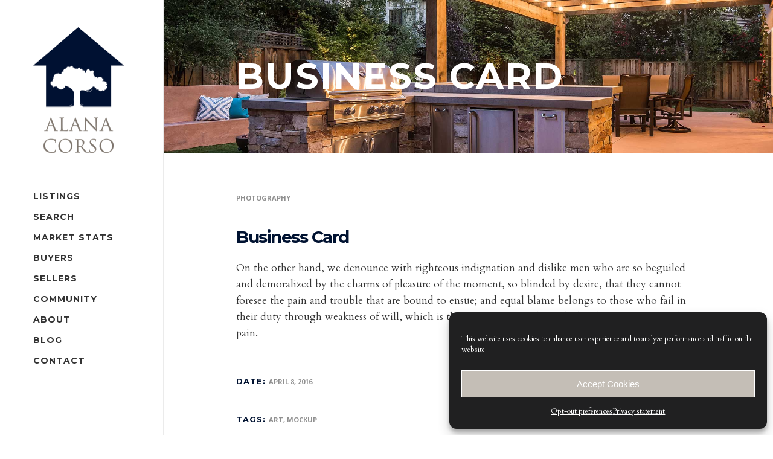

--- FILE ---
content_type: text/html; charset=UTF-8
request_url: https://www.alanacorso.com/portfolio-item/business-card/
body_size: 91721
content:
<!DOCTYPE html>
<html lang="en-US">
<head>
    	
        <meta charset="UTF-8"/>
        <link rel="profile" href="https://gmpg.org/xfn/11"/>
        <link rel="pingback" href="https://www.alanacorso.com/xmlrpc.php"/>

                <meta name="viewport" content="width=device-width,initial-scale=1,user-scalable=no">
        
	<script type="application/javascript">var eltdCoreAjaxUrl = "https://www.alanacorso.com/wp-admin/admin-ajax.php"</script><script type="application/javascript">var ElatedAjaxUrl = "https://www.alanacorso.com/wp-admin/admin-ajax.php"</script><meta name='robots' content='index, follow, max-image-preview:large, max-snippet:-1, max-video-preview:-1' />
	<style>img:is([sizes="auto" i], [sizes^="auto," i]) { contain-intrinsic-size: 3000px 1500px }</style>
	<script type="text/javascript">wpl_baseUrl="https://www.alanacorso.com/";wpl_baseName="real-estate-listing-realtyna-wpl-pro";</script>
	<!-- This site is optimized with the Yoast SEO plugin v25.9 - https://yoast.com/wordpress/plugins/seo/ -->
	<title>Business Card - Alana Corso</title>
	<link rel="canonical" href="https://www.alanacorso.com/portfolio-item/business-card/" />
	<script type="application/ld+json" class="yoast-schema-graph">{"@context":"https://schema.org","@graph":[{"@type":"WebPage","@id":"https://www.alanacorso.com/portfolio-item/business-card/","url":"https://www.alanacorso.com/portfolio-item/business-card/","name":"Business Card - Alana Corso","isPartOf":{"@id":"https://www.alanacorso.com/#website"},"primaryImageOfPage":{"@id":"https://www.alanacorso.com/portfolio-item/business-card/#primaryimage"},"image":{"@id":"https://www.alanacorso.com/portfolio-item/business-card/#primaryimage"},"thumbnailUrl":"https://www.alanacorso.com/wp-content/uploads/2016/04/portfolio2-feauture-image.jpg","datePublished":"2016-04-08T14:15:12+00:00","breadcrumb":{"@id":"https://www.alanacorso.com/portfolio-item/business-card/#breadcrumb"},"inLanguage":"en-US","potentialAction":[{"@type":"ReadAction","target":["https://www.alanacorso.com/portfolio-item/business-card/"]}]},{"@type":"ImageObject","inLanguage":"en-US","@id":"https://www.alanacorso.com/portfolio-item/business-card/#primaryimage","url":"https://www.alanacorso.com/wp-content/uploads/2016/04/portfolio2-feauture-image.jpg","contentUrl":"https://www.alanacorso.com/wp-content/uploads/2016/04/portfolio2-feauture-image.jpg","width":1100,"height":745,"caption":"a"},{"@type":"BreadcrumbList","@id":"https://www.alanacorso.com/portfolio-item/business-card/#breadcrumb","itemListElement":[{"@type":"ListItem","position":1,"name":"Portfolio","item":"https://www.alanacorso.com/portfolio-item/"},{"@type":"ListItem","position":2,"name":"Business Card"}]},{"@type":"WebSite","@id":"https://www.alanacorso.com/#website","url":"https://www.alanacorso.com/","name":"Alana Corso","description":"Peninsula Real Estate","potentialAction":[{"@type":"SearchAction","target":{"@type":"EntryPoint","urlTemplate":"https://www.alanacorso.com/?s={search_term_string}"},"query-input":{"@type":"PropertyValueSpecification","valueRequired":true,"valueName":"search_term_string"}}],"inLanguage":"en-US"}]}</script>
	<!-- / Yoast SEO plugin. -->


<link rel='dns-prefetch' href='//maps.googleapis.com' />
<link rel='dns-prefetch' href='//fonts.googleapis.com' />
<link rel="alternate" type="application/rss+xml" title="Alana Corso &raquo; Feed" href="https://www.alanacorso.com/feed/" />
<link rel="alternate" type="application/rss+xml" title="Alana Corso &raquo; Comments Feed" href="https://www.alanacorso.com/comments/feed/" />
<link rel="alternate" type="application/rss+xml" title="Alana Corso &raquo; Business Card Comments Feed" href="https://www.alanacorso.com/portfolio-item/business-card/feed/" />
<script type="text/javascript">
/* <![CDATA[ */
window._wpemojiSettings = {"baseUrl":"https:\/\/s.w.org\/images\/core\/emoji\/15.0.3\/72x72\/","ext":".png","svgUrl":"https:\/\/s.w.org\/images\/core\/emoji\/15.0.3\/svg\/","svgExt":".svg","source":{"concatemoji":"https:\/\/www.alanacorso.com\/wp-includes\/js\/wp-emoji-release.min.js?ver=6.7.4"}};
/*! This file is auto-generated */
!function(i,n){var o,s,e;function c(e){try{var t={supportTests:e,timestamp:(new Date).valueOf()};sessionStorage.setItem(o,JSON.stringify(t))}catch(e){}}function p(e,t,n){e.clearRect(0,0,e.canvas.width,e.canvas.height),e.fillText(t,0,0);var t=new Uint32Array(e.getImageData(0,0,e.canvas.width,e.canvas.height).data),r=(e.clearRect(0,0,e.canvas.width,e.canvas.height),e.fillText(n,0,0),new Uint32Array(e.getImageData(0,0,e.canvas.width,e.canvas.height).data));return t.every(function(e,t){return e===r[t]})}function u(e,t,n){switch(t){case"flag":return n(e,"\ud83c\udff3\ufe0f\u200d\u26a7\ufe0f","\ud83c\udff3\ufe0f\u200b\u26a7\ufe0f")?!1:!n(e,"\ud83c\uddfa\ud83c\uddf3","\ud83c\uddfa\u200b\ud83c\uddf3")&&!n(e,"\ud83c\udff4\udb40\udc67\udb40\udc62\udb40\udc65\udb40\udc6e\udb40\udc67\udb40\udc7f","\ud83c\udff4\u200b\udb40\udc67\u200b\udb40\udc62\u200b\udb40\udc65\u200b\udb40\udc6e\u200b\udb40\udc67\u200b\udb40\udc7f");case"emoji":return!n(e,"\ud83d\udc26\u200d\u2b1b","\ud83d\udc26\u200b\u2b1b")}return!1}function f(e,t,n){var r="undefined"!=typeof WorkerGlobalScope&&self instanceof WorkerGlobalScope?new OffscreenCanvas(300,150):i.createElement("canvas"),a=r.getContext("2d",{willReadFrequently:!0}),o=(a.textBaseline="top",a.font="600 32px Arial",{});return e.forEach(function(e){o[e]=t(a,e,n)}),o}function t(e){var t=i.createElement("script");t.src=e,t.defer=!0,i.head.appendChild(t)}"undefined"!=typeof Promise&&(o="wpEmojiSettingsSupports",s=["flag","emoji"],n.supports={everything:!0,everythingExceptFlag:!0},e=new Promise(function(e){i.addEventListener("DOMContentLoaded",e,{once:!0})}),new Promise(function(t){var n=function(){try{var e=JSON.parse(sessionStorage.getItem(o));if("object"==typeof e&&"number"==typeof e.timestamp&&(new Date).valueOf()<e.timestamp+604800&&"object"==typeof e.supportTests)return e.supportTests}catch(e){}return null}();if(!n){if("undefined"!=typeof Worker&&"undefined"!=typeof OffscreenCanvas&&"undefined"!=typeof URL&&URL.createObjectURL&&"undefined"!=typeof Blob)try{var e="postMessage("+f.toString()+"("+[JSON.stringify(s),u.toString(),p.toString()].join(",")+"));",r=new Blob([e],{type:"text/javascript"}),a=new Worker(URL.createObjectURL(r),{name:"wpTestEmojiSupports"});return void(a.onmessage=function(e){c(n=e.data),a.terminate(),t(n)})}catch(e){}c(n=f(s,u,p))}t(n)}).then(function(e){for(var t in e)n.supports[t]=e[t],n.supports.everything=n.supports.everything&&n.supports[t],"flag"!==t&&(n.supports.everythingExceptFlag=n.supports.everythingExceptFlag&&n.supports[t]);n.supports.everythingExceptFlag=n.supports.everythingExceptFlag&&!n.supports.flag,n.DOMReady=!1,n.readyCallback=function(){n.DOMReady=!0}}).then(function(){return e}).then(function(){var e;n.supports.everything||(n.readyCallback(),(e=n.source||{}).concatemoji?t(e.concatemoji):e.wpemoji&&e.twemoji&&(t(e.twemoji),t(e.wpemoji)))}))}((window,document),window._wpemojiSettings);
/* ]]> */
</script>
<link rel='stylesheet' id='wpl-google-font-css' href='//fonts.googleapis.com/css?family=Droid+Serif%7COpen+Sans%7CLato%7CBenchNine&#038;ver=6.7.4' type='text/css' media='all' />
<link rel='stylesheet' id='wpl_frontend_main_style-css' href='https://www.alanacorso.com/wp-content/plugins/real-estate-listing-realtyna-wpl-pro/assets/css/frontend.css?ver=6.7.4' type='text/css' media='all' />
<link rel='stylesheet' id='wpl_ui_customizer_fonts-css' href='//fonts.googleapis.com/css?family=Cardo&#038;ver=6.7.4' type='text/css' media='all' />
<link rel='stylesheet' id='wpl_ui_customizer_style-css' href='https://www.alanacorso.com/wp-content/plugins/real-estate-listing-realtyna-wpl-pro/assets/css/ui_customizer/wpl.css?ver=6.7.4' type='text/css' media='all' />
<style id='wp-emoji-styles-inline-css' type='text/css'>

	img.wp-smiley, img.emoji {
		display: inline !important;
		border: none !important;
		box-shadow: none !important;
		height: 1em !important;
		width: 1em !important;
		margin: 0 0.07em !important;
		vertical-align: -0.1em !important;
		background: none !important;
		padding: 0 !important;
	}
</style>
<link rel='stylesheet' id='wp-block-library-css' href='https://www.alanacorso.com/wp-includes/css/dist/block-library/style.min.css?ver=6.7.4' type='text/css' media='all' />
<style id='classic-theme-styles-inline-css' type='text/css'>
/*! This file is auto-generated */
.wp-block-button__link{color:#fff;background-color:#32373c;border-radius:9999px;box-shadow:none;text-decoration:none;padding:calc(.667em + 2px) calc(1.333em + 2px);font-size:1.125em}.wp-block-file__button{background:#32373c;color:#fff;text-decoration:none}
</style>
<style id='global-styles-inline-css' type='text/css'>
:root{--wp--preset--aspect-ratio--square: 1;--wp--preset--aspect-ratio--4-3: 4/3;--wp--preset--aspect-ratio--3-4: 3/4;--wp--preset--aspect-ratio--3-2: 3/2;--wp--preset--aspect-ratio--2-3: 2/3;--wp--preset--aspect-ratio--16-9: 16/9;--wp--preset--aspect-ratio--9-16: 9/16;--wp--preset--color--black: #000000;--wp--preset--color--cyan-bluish-gray: #abb8c3;--wp--preset--color--white: #ffffff;--wp--preset--color--pale-pink: #f78da7;--wp--preset--color--vivid-red: #cf2e2e;--wp--preset--color--luminous-vivid-orange: #ff6900;--wp--preset--color--luminous-vivid-amber: #fcb900;--wp--preset--color--light-green-cyan: #7bdcb5;--wp--preset--color--vivid-green-cyan: #00d084;--wp--preset--color--pale-cyan-blue: #8ed1fc;--wp--preset--color--vivid-cyan-blue: #0693e3;--wp--preset--color--vivid-purple: #9b51e0;--wp--preset--gradient--vivid-cyan-blue-to-vivid-purple: linear-gradient(135deg,rgba(6,147,227,1) 0%,rgb(155,81,224) 100%);--wp--preset--gradient--light-green-cyan-to-vivid-green-cyan: linear-gradient(135deg,rgb(122,220,180) 0%,rgb(0,208,130) 100%);--wp--preset--gradient--luminous-vivid-amber-to-luminous-vivid-orange: linear-gradient(135deg,rgba(252,185,0,1) 0%,rgba(255,105,0,1) 100%);--wp--preset--gradient--luminous-vivid-orange-to-vivid-red: linear-gradient(135deg,rgba(255,105,0,1) 0%,rgb(207,46,46) 100%);--wp--preset--gradient--very-light-gray-to-cyan-bluish-gray: linear-gradient(135deg,rgb(238,238,238) 0%,rgb(169,184,195) 100%);--wp--preset--gradient--cool-to-warm-spectrum: linear-gradient(135deg,rgb(74,234,220) 0%,rgb(151,120,209) 20%,rgb(207,42,186) 40%,rgb(238,44,130) 60%,rgb(251,105,98) 80%,rgb(254,248,76) 100%);--wp--preset--gradient--blush-light-purple: linear-gradient(135deg,rgb(255,206,236) 0%,rgb(152,150,240) 100%);--wp--preset--gradient--blush-bordeaux: linear-gradient(135deg,rgb(254,205,165) 0%,rgb(254,45,45) 50%,rgb(107,0,62) 100%);--wp--preset--gradient--luminous-dusk: linear-gradient(135deg,rgb(255,203,112) 0%,rgb(199,81,192) 50%,rgb(65,88,208) 100%);--wp--preset--gradient--pale-ocean: linear-gradient(135deg,rgb(255,245,203) 0%,rgb(182,227,212) 50%,rgb(51,167,181) 100%);--wp--preset--gradient--electric-grass: linear-gradient(135deg,rgb(202,248,128) 0%,rgb(113,206,126) 100%);--wp--preset--gradient--midnight: linear-gradient(135deg,rgb(2,3,129) 0%,rgb(40,116,252) 100%);--wp--preset--font-size--small: 13px;--wp--preset--font-size--medium: 20px;--wp--preset--font-size--large: 36px;--wp--preset--font-size--x-large: 42px;--wp--preset--spacing--20: 0.44rem;--wp--preset--spacing--30: 0.67rem;--wp--preset--spacing--40: 1rem;--wp--preset--spacing--50: 1.5rem;--wp--preset--spacing--60: 2.25rem;--wp--preset--spacing--70: 3.38rem;--wp--preset--spacing--80: 5.06rem;--wp--preset--shadow--natural: 6px 6px 9px rgba(0, 0, 0, 0.2);--wp--preset--shadow--deep: 12px 12px 50px rgba(0, 0, 0, 0.4);--wp--preset--shadow--sharp: 6px 6px 0px rgba(0, 0, 0, 0.2);--wp--preset--shadow--outlined: 6px 6px 0px -3px rgba(255, 255, 255, 1), 6px 6px rgba(0, 0, 0, 1);--wp--preset--shadow--crisp: 6px 6px 0px rgba(0, 0, 0, 1);}:where(.is-layout-flex){gap: 0.5em;}:where(.is-layout-grid){gap: 0.5em;}body .is-layout-flex{display: flex;}.is-layout-flex{flex-wrap: wrap;align-items: center;}.is-layout-flex > :is(*, div){margin: 0;}body .is-layout-grid{display: grid;}.is-layout-grid > :is(*, div){margin: 0;}:where(.wp-block-columns.is-layout-flex){gap: 2em;}:where(.wp-block-columns.is-layout-grid){gap: 2em;}:where(.wp-block-post-template.is-layout-flex){gap: 1.25em;}:where(.wp-block-post-template.is-layout-grid){gap: 1.25em;}.has-black-color{color: var(--wp--preset--color--black) !important;}.has-cyan-bluish-gray-color{color: var(--wp--preset--color--cyan-bluish-gray) !important;}.has-white-color{color: var(--wp--preset--color--white) !important;}.has-pale-pink-color{color: var(--wp--preset--color--pale-pink) !important;}.has-vivid-red-color{color: var(--wp--preset--color--vivid-red) !important;}.has-luminous-vivid-orange-color{color: var(--wp--preset--color--luminous-vivid-orange) !important;}.has-luminous-vivid-amber-color{color: var(--wp--preset--color--luminous-vivid-amber) !important;}.has-light-green-cyan-color{color: var(--wp--preset--color--light-green-cyan) !important;}.has-vivid-green-cyan-color{color: var(--wp--preset--color--vivid-green-cyan) !important;}.has-pale-cyan-blue-color{color: var(--wp--preset--color--pale-cyan-blue) !important;}.has-vivid-cyan-blue-color{color: var(--wp--preset--color--vivid-cyan-blue) !important;}.has-vivid-purple-color{color: var(--wp--preset--color--vivid-purple) !important;}.has-black-background-color{background-color: var(--wp--preset--color--black) !important;}.has-cyan-bluish-gray-background-color{background-color: var(--wp--preset--color--cyan-bluish-gray) !important;}.has-white-background-color{background-color: var(--wp--preset--color--white) !important;}.has-pale-pink-background-color{background-color: var(--wp--preset--color--pale-pink) !important;}.has-vivid-red-background-color{background-color: var(--wp--preset--color--vivid-red) !important;}.has-luminous-vivid-orange-background-color{background-color: var(--wp--preset--color--luminous-vivid-orange) !important;}.has-luminous-vivid-amber-background-color{background-color: var(--wp--preset--color--luminous-vivid-amber) !important;}.has-light-green-cyan-background-color{background-color: var(--wp--preset--color--light-green-cyan) !important;}.has-vivid-green-cyan-background-color{background-color: var(--wp--preset--color--vivid-green-cyan) !important;}.has-pale-cyan-blue-background-color{background-color: var(--wp--preset--color--pale-cyan-blue) !important;}.has-vivid-cyan-blue-background-color{background-color: var(--wp--preset--color--vivid-cyan-blue) !important;}.has-vivid-purple-background-color{background-color: var(--wp--preset--color--vivid-purple) !important;}.has-black-border-color{border-color: var(--wp--preset--color--black) !important;}.has-cyan-bluish-gray-border-color{border-color: var(--wp--preset--color--cyan-bluish-gray) !important;}.has-white-border-color{border-color: var(--wp--preset--color--white) !important;}.has-pale-pink-border-color{border-color: var(--wp--preset--color--pale-pink) !important;}.has-vivid-red-border-color{border-color: var(--wp--preset--color--vivid-red) !important;}.has-luminous-vivid-orange-border-color{border-color: var(--wp--preset--color--luminous-vivid-orange) !important;}.has-luminous-vivid-amber-border-color{border-color: var(--wp--preset--color--luminous-vivid-amber) !important;}.has-light-green-cyan-border-color{border-color: var(--wp--preset--color--light-green-cyan) !important;}.has-vivid-green-cyan-border-color{border-color: var(--wp--preset--color--vivid-green-cyan) !important;}.has-pale-cyan-blue-border-color{border-color: var(--wp--preset--color--pale-cyan-blue) !important;}.has-vivid-cyan-blue-border-color{border-color: var(--wp--preset--color--vivid-cyan-blue) !important;}.has-vivid-purple-border-color{border-color: var(--wp--preset--color--vivid-purple) !important;}.has-vivid-cyan-blue-to-vivid-purple-gradient-background{background: var(--wp--preset--gradient--vivid-cyan-blue-to-vivid-purple) !important;}.has-light-green-cyan-to-vivid-green-cyan-gradient-background{background: var(--wp--preset--gradient--light-green-cyan-to-vivid-green-cyan) !important;}.has-luminous-vivid-amber-to-luminous-vivid-orange-gradient-background{background: var(--wp--preset--gradient--luminous-vivid-amber-to-luminous-vivid-orange) !important;}.has-luminous-vivid-orange-to-vivid-red-gradient-background{background: var(--wp--preset--gradient--luminous-vivid-orange-to-vivid-red) !important;}.has-very-light-gray-to-cyan-bluish-gray-gradient-background{background: var(--wp--preset--gradient--very-light-gray-to-cyan-bluish-gray) !important;}.has-cool-to-warm-spectrum-gradient-background{background: var(--wp--preset--gradient--cool-to-warm-spectrum) !important;}.has-blush-light-purple-gradient-background{background: var(--wp--preset--gradient--blush-light-purple) !important;}.has-blush-bordeaux-gradient-background{background: var(--wp--preset--gradient--blush-bordeaux) !important;}.has-luminous-dusk-gradient-background{background: var(--wp--preset--gradient--luminous-dusk) !important;}.has-pale-ocean-gradient-background{background: var(--wp--preset--gradient--pale-ocean) !important;}.has-electric-grass-gradient-background{background: var(--wp--preset--gradient--electric-grass) !important;}.has-midnight-gradient-background{background: var(--wp--preset--gradient--midnight) !important;}.has-small-font-size{font-size: var(--wp--preset--font-size--small) !important;}.has-medium-font-size{font-size: var(--wp--preset--font-size--medium) !important;}.has-large-font-size{font-size: var(--wp--preset--font-size--large) !important;}.has-x-large-font-size{font-size: var(--wp--preset--font-size--x-large) !important;}
:where(.wp-block-post-template.is-layout-flex){gap: 1.25em;}:where(.wp-block-post-template.is-layout-grid){gap: 1.25em;}
:where(.wp-block-columns.is-layout-flex){gap: 2em;}:where(.wp-block-columns.is-layout-grid){gap: 2em;}
:root :where(.wp-block-pullquote){font-size: 1.5em;line-height: 1.6;}
</style>
<link rel='stylesheet' id='cmplz-general-css' href='https://www.alanacorso.com/wp-content/plugins/complianz-gdpr-premium/assets/css/cookieblocker.min.css?ver=1755243353' type='text/css' media='all' />
<link rel='stylesheet' id='averly-elated-default-style-css' href='https://www.alanacorso.com/wp-content/themes/averly/style.css?ver=6.7.4' type='text/css' media='all' />
<link rel='stylesheet' id='averly-elated-modules-plugins-css' href='https://www.alanacorso.com/wp-content/themes/averly/assets/css/plugins.min.css?ver=6.7.4' type='text/css' media='all' />
<link rel='stylesheet' id='averly-elated-modules-css' href='https://www.alanacorso.com/wp-content/themes/averly/assets/css/modules.min.css?ver=6.7.4' type='text/css' media='all' />
<style id='averly-elated-modules-inline-css' type='text/css'>
/* generated in /home/alanacorso/public_html/wp-content/themes/averly/functions.php averly_elated_page_padding function */
.single-portfolio-item .eltd-content .eltd-content-inner > .eltd-container > .eltd-container-inner, .single-portfolio-item .eltd-content .eltd-content-inner > .eltd-full-width > .eltd-full-width-inner { padding: 85px 0 0 0 ;}


</style>
<link rel='stylesheet' id='eltd-font_awesome-css' href='https://www.alanacorso.com/wp-content/themes/averly/assets/css/font-awesome/css/font-awesome.min.css?ver=6.7.4' type='text/css' media='all' />
<link rel='stylesheet' id='eltd-font_elegant-css' href='https://www.alanacorso.com/wp-content/themes/averly/assets/css/elegant-icons/style.min.css?ver=6.7.4' type='text/css' media='all' />
<link rel='stylesheet' id='eltd-ion_icons-css' href='https://www.alanacorso.com/wp-content/themes/averly/assets/css/ion-icons/css/ionicons.min.css?ver=6.7.4' type='text/css' media='all' />
<link rel='stylesheet' id='eltd-linea_icons-css' href='https://www.alanacorso.com/wp-content/themes/averly/assets/css/linea-icons/style.css?ver=6.7.4' type='text/css' media='all' />
<link rel='stylesheet' id='eltd-simple_line_icons-css' href='https://www.alanacorso.com/wp-content/themes/averly/assets/css/simple-line-icons/simple-line-icons.css?ver=6.7.4' type='text/css' media='all' />
<link rel='stylesheet' id='eltd-dripicons-css' href='https://www.alanacorso.com/wp-content/themes/averly/assets/css/dripicons/dripicons.css?ver=6.7.4' type='text/css' media='all' />
<link rel='stylesheet' id='eltd-linear_icons-css' href='https://www.alanacorso.com/wp-content/themes/averly/assets/css/linear-icons/style.css?ver=6.7.4' type='text/css' media='all' />
<link rel='stylesheet' id='averly-elated-blog-css' href='https://www.alanacorso.com/wp-content/themes/averly/assets/css/blog.min.css?ver=6.7.4' type='text/css' media='all' />
<link rel='stylesheet' id='mediaelement-css' href='https://www.alanacorso.com/wp-includes/js/mediaelement/mediaelementplayer-legacy.min.css?ver=4.2.17' type='text/css' media='all' />
<link rel='stylesheet' id='wp-mediaelement-css' href='https://www.alanacorso.com/wp-includes/js/mediaelement/wp-mediaelement.min.css?ver=6.7.4' type='text/css' media='all' />
<link rel='stylesheet' id='averly-elated-style-dynamic-css' href='https://www.alanacorso.com/wp-content/themes/averly/assets/css/style_dynamic.css?ver=1685872335' type='text/css' media='all' />
<link rel='stylesheet' id='averly-elated-modules-responsive-css' href='https://www.alanacorso.com/wp-content/themes/averly/assets/css/modules-responsive.min.css?ver=6.7.4' type='text/css' media='all' />
<link rel='stylesheet' id='averly-elated-blog-responsive-css' href='https://www.alanacorso.com/wp-content/themes/averly/assets/css/blog-responsive.min.css?ver=6.7.4' type='text/css' media='all' />
<link rel='stylesheet' id='averly-elated-style-dynamic-responsive-css' href='https://www.alanacorso.com/wp-content/themes/averly/assets/css/style_dynamic_responsive.css?ver=1685872335' type='text/css' media='all' />
<link rel='stylesheet' id='js_composer_front-css' href='https://www.alanacorso.com/wp-content/plugins/js_composer/assets/css/js_composer.min.css?ver=7.7.2' type='text/css' media='all' />
<link rel='stylesheet' id='averly-elated-google-fonts-css' href='https://fonts.googleapis.com/css?family=Open+Sans%3A100%2C300%2C400%2C500%2C700%7CPoppins%3A100%2C300%2C400%2C500%2C700%7CRoboto+Slab%3A100%2C300%2C400%2C500%2C700%7CPlayfair+Display%3A100%2C300%2C400%2C500%2C700%7CMontserrat%3A100%2C300%2C400%2C500%2C700%7CCardo%3A100%2C300%2C400%2C500%2C700&#038;subset=latin-ext&#038;ver=1.0.0' type='text/css' media='all' />
<link rel='stylesheet' id=' averly-elated-handle-child-style-css' href='https://www.alanacorso.com/wp-content/themes/averly-child/style.css?ver=6.7.4' type='text/css' media='all' />
<script type="text/javascript" src="https://www.alanacorso.com/wp-includes/js/jquery/jquery.min.js?ver=3.7.1" id="jquery-core-js"></script>
<script type="text/javascript" src="https://www.alanacorso.com/wp-includes/js/jquery/jquery-migrate.min.js?ver=3.4.1" id="jquery-migrate-js"></script>
<script type="text/javascript" src="https://www.alanacorso.com/wp-content/plugins/real-estate-listing-realtyna-wpl-pro/assets/js/frontend.min.js?ver=6.7.4" id="wpl_frontend_javascript-js"></script>
<script type="text/javascript" src="https://www.alanacorso.com/wp-content/plugins/real-estate-listing-realtyna-wpl-pro/assets/js/libraries/wpl.handlebars.min.js?ver=6.7.4" id="handlebars-js"></script>
<script type="text/javascript" src="//www.alanacorso.com/wp-content/plugins/revslider/sr6/assets/js/rbtools.min.js?ver=6.7.14" async id="tp-tools-js"></script>
<script type="text/javascript" src="//www.alanacorso.com/wp-content/plugins/revslider/sr6/assets/js/rs6.min.js?ver=6.7.14" async id="revmin-js"></script>
<script></script><link rel="https://api.w.org/" href="https://www.alanacorso.com/wp-json/" /><link rel="EditURI" type="application/rsd+xml" title="RSD" href="https://www.alanacorso.com/xmlrpc.php?rsd" />
<meta name="generator" content="WordPress 6.7.4" />
<link rel='shortlink' href='https://www.alanacorso.com/?p=599' />
<link rel="alternate" title="oEmbed (JSON)" type="application/json+oembed" href="https://www.alanacorso.com/wp-json/oembed/1.0/embed?url=https%3A%2F%2Fwww.alanacorso.com%2Fportfolio-item%2Fbusiness-card%2F" />
<link rel="alternate" title="oEmbed (XML)" type="text/xml+oembed" href="https://www.alanacorso.com/wp-json/oembed/1.0/embed?url=https%3A%2F%2Fwww.alanacorso.com%2Fportfolio-item%2Fbusiness-card%2F&#038;format=xml" />

		<!-- GA Google Analytics @ https://m0n.co/ga -->
		<script type="text/plain" data-service="google-analytics" data-category="statistics" async data-cmplz-src="https://www.googletagmanager.com/gtag/js?id=G-60JMH5P1DR"></script>
		<script>
			window.dataLayer = window.dataLayer || [];
			function gtag(){dataLayer.push(arguments);}
			gtag('js', new Date());
			gtag('config', 'G-60JMH5P1DR');
		</script>

				<style>.cmplz-hidden {
					display: none !important;
				}</style><meta name="generator" content="Powered by WPBakery Page Builder - drag and drop page builder for WordPress."/>
<style type="text/css">.wpl-plugin-owl {
    width: 85%;
  margin-top:25px;
}
.wpl_prp_show_layout2_container .wpl_prp_show_detail_boxes {
    display: none !important;
}
.wpl_pagination_container {
    margin-top: 50px;
    padding-top: 25px;
}
.wpl-plugin-owl .owl-controls .owl-nav {
    position: absolute;
    top: 42%;
    left: 0;
    width: 85%;
}
.ei-title h2 {
    font-size: 18px;
    line-height: 18px;
  margin-bottom: 5px;
}
.ei-title h3 {
    font-size: 14px;
    line-height: 14px;
    margin-bottom: 15px;
}
.ei-title {
    position: absolute;
    right: 5%;
    top: 20%;
}
.ei-title a.more_info {
    text-shadow: none;
    line-height: 35px;
    font-size: 14px;
    background: #29A9DF none repeat scroll 0% 0%;
    padding: 0px 10px;
    border-radius: 3px;
    float: right;
}
.ei-slider-thumbs li img {
    position: absolute;
    bottom: 10px;
    z-index: 999;
    max-width: 100%;
    transition: all 0.4s ease 0s;
    opacity: 0;
}
label {
    clear: none;
    float: left;
    width: auto;
}
.wpl_prp_title {
    font: 14px 'Montserrat', sans-serif !important;
    color: #7F7770 !important;
    font-weight: 500 !important;
    text-transform: uppercase !important;
}
.wpl_prp_cont .price_box span {
    color: #001231 !important;
    font-size: 1.6em !important;
  font-family: 'Lato', sans-serif !important;
}
  .wpl_prp_cont .wpl_prp_listing_location {
    font-size: 16px;
    font-family: 'Cardo', serif !important;
}
.wpl_prp_show_container .wpl_prp_right_boxe_details_bot>.price_box {
   color: #001231 !important;
}</style><meta name="generator" content="Powered by Slider Revolution 6.7.14 - responsive, Mobile-Friendly Slider Plugin for WordPress with comfortable drag and drop interface." />
<link rel="icon" href="https://www.alanacorso.com/wp-content/uploads/2023/04/cropped-favicon-32x32.png" sizes="32x32" />
<link rel="icon" href="https://www.alanacorso.com/wp-content/uploads/2023/04/cropped-favicon-192x192.png" sizes="192x192" />
<link rel="apple-touch-icon" href="https://www.alanacorso.com/wp-content/uploads/2023/04/cropped-favicon-180x180.png" />
<meta name="msapplication-TileImage" content="https://www.alanacorso.com/wp-content/uploads/2023/04/cropped-favicon-270x270.png" />
<script>function setREVStartSize(e){
			//window.requestAnimationFrame(function() {
				window.RSIW = window.RSIW===undefined ? window.innerWidth : window.RSIW;
				window.RSIH = window.RSIH===undefined ? window.innerHeight : window.RSIH;
				try {
					var pw = document.getElementById(e.c).parentNode.offsetWidth,
						newh;
					pw = pw===0 || isNaN(pw) || (e.l=="fullwidth" || e.layout=="fullwidth") ? window.RSIW : pw;
					e.tabw = e.tabw===undefined ? 0 : parseInt(e.tabw);
					e.thumbw = e.thumbw===undefined ? 0 : parseInt(e.thumbw);
					e.tabh = e.tabh===undefined ? 0 : parseInt(e.tabh);
					e.thumbh = e.thumbh===undefined ? 0 : parseInt(e.thumbh);
					e.tabhide = e.tabhide===undefined ? 0 : parseInt(e.tabhide);
					e.thumbhide = e.thumbhide===undefined ? 0 : parseInt(e.thumbhide);
					e.mh = e.mh===undefined || e.mh=="" || e.mh==="auto" ? 0 : parseInt(e.mh,0);
					if(e.layout==="fullscreen" || e.l==="fullscreen")
						newh = Math.max(e.mh,window.RSIH);
					else{
						e.gw = Array.isArray(e.gw) ? e.gw : [e.gw];
						for (var i in e.rl) if (e.gw[i]===undefined || e.gw[i]===0) e.gw[i] = e.gw[i-1];
						e.gh = e.el===undefined || e.el==="" || (Array.isArray(e.el) && e.el.length==0)? e.gh : e.el;
						e.gh = Array.isArray(e.gh) ? e.gh : [e.gh];
						for (var i in e.rl) if (e.gh[i]===undefined || e.gh[i]===0) e.gh[i] = e.gh[i-1];
											
						var nl = new Array(e.rl.length),
							ix = 0,
							sl;
						e.tabw = e.tabhide>=pw ? 0 : e.tabw;
						e.thumbw = e.thumbhide>=pw ? 0 : e.thumbw;
						e.tabh = e.tabhide>=pw ? 0 : e.tabh;
						e.thumbh = e.thumbhide>=pw ? 0 : e.thumbh;
						for (var i in e.rl) nl[i] = e.rl[i]<window.RSIW ? 0 : e.rl[i];
						sl = nl[0];
						for (var i in nl) if (sl>nl[i] && nl[i]>0) { sl = nl[i]; ix=i;}
						var m = pw>(e.gw[ix]+e.tabw+e.thumbw) ? 1 : (pw-(e.tabw+e.thumbw)) / (e.gw[ix]);
						newh =  (e.gh[ix] * m) + (e.tabh + e.thumbh);
					}
					var el = document.getElementById(e.c);
					if (el!==null && el) el.style.height = newh+"px";
					el = document.getElementById(e.c+"_wrapper");
					if (el!==null && el) {
						el.style.height = newh+"px";
						el.style.display = "block";
					}
				} catch(e){
					console.log("Failure at Presize of Slider:" + e)
				}
			//});
		  };</script>
<noscript><style> .wpb_animate_when_almost_visible { opacity: 1; }</style></noscript>
<link rel="canonical" href="https://www.alanacorso.com/portfolio-item/business-card/" /></head>

<body data-rsssl=1 data-cmplz=1 class="portfolio-item-template-default single single-portfolio-item postid-599 eltd-core-1.3 averly child-child-ver-1.0.1 averly-ver-1.9  eltd-blog-installed eltd-follow-portfolio-info eltd-main-style1 eltd-disable-fullscreen-menu-opener eltd-header-vertical eltd-sticky-header-on-scroll-down-up eltd-default-mobile-header eltd-sticky-up-mobile-header eltd-dropdown-default eltd-light-header eltd-header-style-on-scroll eltd-fullscreen-search eltd-search-fade eltd-disable-sidemenu-area-opener wpb-js-composer js-comp-ver-7.7.2 vc_responsive">



<div class="eltd-wrapper">
    <div class="eltd-wrapper-inner">
        <div class="eltd-fullscreen-search-holder">
	<div class="eltd-fullscreen-search-close-container">
		<div class="eltd-search-close-holder">
			<a class="eltd-fullscreen-search-close" href="javascript:void(0)">
				<span aria-hidden="true" class="eltd-icon-font-elegant icon_close " ></span>			</a>
		</div>
	</div>
	<div class="eltd-fullscreen-search-table">
		<div class="eltd-fullscreen-search-cell">
			<div class="eltd-fullscreen-search-inner">
				<form action="https://www.alanacorso.com/" class="eltd-fullscreen-search-form" method="get">
					<div class="eltd-form-holder">
						<span class="eltd-search-label">Search</span>
						<div class="eltd-field-holder">
							<input type="text"  name="s" class="eltd-search-field" autocomplete="off" />
							<div class="eltd-line"></div>
						</div>
						<input type="submit" class="eltd-search-submit" value="&#x55;" />
					</div>
				</form>
			</div>
		</div>
	</div>
</div><aside class="eltd-vertical-menu-area">
    <div class="eltd-vertical-menu-area-inner">
        <div class="eltd-vertical-area-background" style=";;"></div>
        
<div class="eltd-logo-wrapper">
    <a href="https://www.alanacorso.com/" style="height: 208px;">
        <img class="eltd-normal-logo" src="https://www.alanacorso.com/wp-content/uploads/2021/10/alana-corso-new-logo.png" alt="Logo"/>
        <img class="eltd-dark-logo" src="https://www.alanacorso.com/wp-content/uploads/2021/10/alana-corso-new-logo.png" alt="Dark Logoo"/>        <img class="eltd-light-logo" src="https://alanacorso.com/wp-content/uploads/2021/10/alana-corso-new-logo.png" alt="Light Logo"/>    </a>
</div>

        
    <nav data-navigation-type='float' class="eltd-vertical-menu aa eltd-vertical-dropdown-float">
        <ul id="menu-navigation" class="clearfix"><li id="nav-menu-item-18206" class="menu-item menu-item-type-custom menu-item-object-custom menu-item-has-children  has_sub narrow"><a title="Listings" href="#" class=""><span class="item_outer"><span class="item_inner"><span class="menu_icon_wrapper"><i class="eltd-icon-font-awesome fa  " ></i></span><span class="item_text">Listings</span></span><span class="plus"></span></span></a>
<div class="second"><div class="inner"><ul>
	<li id="nav-menu-item-18237" class="menu-item menu-item-type-post_type menu-item-object-page "><a title="Active Listings" href="https://www.alanacorso.com/active-listings/" class=""><span class="item_outer"><span class="item_inner"><span class="menu_icon_wrapper"><i class="eltd-icon-font-awesome fa  " ></i></span><span class="item_text">Active Listings</span></span><span class="plus"></span></span></a></li>
	<li id="nav-menu-item-18238" class="menu-item menu-item-type-post_type menu-item-object-page "><a title="Sold Listings" href="https://www.alanacorso.com/sold-properties/" class=""><span class="item_outer"><span class="item_inner"><span class="menu_icon_wrapper"><i class="eltd-icon-font-awesome fa  " ></i></span><span class="item_text">Sold Properties</span></span><span class="plus"></span></span></a></li>
</ul></div></div>
</li>
<li id="nav-menu-item-18178" class="menu-item menu-item-type-post_type menu-item-object-page  narrow"><a title="Search" href="https://www.alanacorso.com/search/" class=""><span class="item_outer"><span class="item_inner"><span class="menu_icon_wrapper"><i class="eltd-icon-font-awesome fa  " ></i></span><span class="item_text">Search</span></span><span class="plus"></span></span></a></li>
<li id="nav-menu-item-19136" class="menu-item menu-item-type-custom menu-item-object-custom menu-item-has-children  has_sub narrow"><a title="Market Stats" href="#" class=""><span class="item_outer"><span class="item_inner"><span class="menu_icon_wrapper"><i class="eltd-icon-font-awesome fa  " ></i></span><span class="item_text">Market Stats</span></span><span class="plus"></span></span></a>
<div class="second"><div class="inner"><ul>
	<li id="nav-menu-item-19172" class="menu-item menu-item-type-post_type menu-item-object-page "><a title="Market Stats" href="https://www.alanacorso.com/market-stats/" class=""><span class="item_outer"><span class="item_inner"><span class="menu_icon_wrapper"><i class="eltd-icon-font-awesome fa  " ></i></span><span class="item_text">Market Stats</span></span><span class="plus"></span></span></a></li>
	<li id="nav-menu-item-19142" class="menu-item menu-item-type-post_type menu-item-object-page "><a title="Market Monday" href="https://www.alanacorso.com/market-monday/" class=""><span class="item_outer"><span class="item_inner"><span class="menu_icon_wrapper"><i class="eltd-icon-font-awesome fa  " ></i></span><span class="item_text">Market Monday</span></span><span class="plus"></span></span></a></li>
	<li id="nav-menu-item-19138" class="menu-item menu-item-type-post_type menu-item-object-page "><a title="Monthly Statistics" href="https://www.alanacorso.com/monthly-statistics/" class=""><span class="item_outer"><span class="item_inner"><span class="menu_icon_wrapper"><i class="eltd-icon-font-awesome fa  " ></i></span><span class="item_text">Monthly Statistics</span></span><span class="plus"></span></span></a></li>
	<li id="nav-menu-item-19137" class="menu-item menu-item-type-post_type menu-item-object-page "><a title="Quarterly Statistics" href="https://www.alanacorso.com/quarterly-statistics/" class=""><span class="item_outer"><span class="item_inner"><span class="menu_icon_wrapper"><i class="eltd-icon-font-awesome fa  " ></i></span><span class="item_text">Quarterly Statistics</span></span><span class="plus"></span></span></a></li>
</ul></div></div>
</li>
<li id="nav-menu-item-18202" class="menu-item menu-item-type-custom menu-item-object-custom menu-item-has-children  has_sub narrow"><a title="Buyers" href="#" class=""><span class="item_outer"><span class="item_inner"><span class="menu_icon_wrapper"><i class="eltd-icon-font-awesome fa  " ></i></span><span class="item_text">Buyers</span></span><span class="plus"></span></span></a>
<div class="second"><div class="inner"><ul>
	<li id="nav-menu-item-18239" class="menu-item menu-item-type-post_type menu-item-object-page "><a title="Buyer Services" href="https://www.alanacorso.com/buyer-services/" class=""><span class="item_outer"><span class="item_inner"><span class="menu_icon_wrapper"><i class="eltd-icon-font-awesome fa  " ></i></span><span class="item_text">Buyer Services</span></span><span class="plus"></span></span></a></li>
	<li id="nav-menu-item-18230" class="menu-item menu-item-type-post_type menu-item-object-page "><a title="A Step-by-Step Guide to Home Buying" href="https://www.alanacorso.com/step-by-step-guide-home-buying/" class=""><span class="item_outer"><span class="item_inner"><span class="menu_icon_wrapper"><i class="eltd-icon-font-awesome fa  " ></i></span><span class="item_text">A Step-by-Step Guide to Home Buying</span></span><span class="plus"></span></span></a></li>
	<li id="nav-menu-item-18227" class="menu-item menu-item-type-post_type menu-item-object-page "><a title="Find Your Dream Home" href="https://www.alanacorso.com/find-your-dream-home/" class=""><span class="item_outer"><span class="item_inner"><span class="menu_icon_wrapper"><i class="eltd-icon-font-awesome fa  " ></i></span><span class="item_text">Find Your Dream Home</span></span><span class="plus"></span></span></a></li>
	<li id="nav-menu-item-18228" class="menu-item menu-item-type-post_type menu-item-object-page "><a title="Mortgage Calculator" href="https://www.alanacorso.com/mortgage-calculator/" class=""><span class="item_outer"><span class="item_inner"><span class="menu_icon_wrapper"><i class="eltd-icon-font-awesome fa  " ></i></span><span class="item_text">Mortgage Calculator</span></span><span class="plus"></span></span></a></li>
</ul></div></div>
</li>
<li id="nav-menu-item-18203" class="menu-item menu-item-type-custom menu-item-object-custom menu-item-has-children  has_sub narrow"><a title="Sellers" href="#" class=""><span class="item_outer"><span class="item_inner"><span class="menu_icon_wrapper"><i class="eltd-icon-font-awesome fa  " ></i></span><span class="item_text">Sellers</span></span><span class="plus"></span></span></a>
<div class="second"><div class="inner"><ul>
	<li id="nav-menu-item-18240" class="menu-item menu-item-type-post_type menu-item-object-page "><a title="Seller Services" href="https://www.alanacorso.com/seller-services/" class=""><span class="item_outer"><span class="item_inner"><span class="menu_icon_wrapper"><i class="eltd-icon-font-awesome fa  " ></i></span><span class="item_text">Seller Services</span></span><span class="plus"></span></span></a></li>
	<li id="nav-menu-item-18229" class="menu-item menu-item-type-post_type menu-item-object-page "><a title="A Step-by-Step Guide to Selling Your Home" href="https://www.alanacorso.com/step-by-step-guide-selling-your-home/" class=""><span class="item_outer"><span class="item_inner"><span class="menu_icon_wrapper"><i class="eltd-icon-font-awesome fa  " ></i></span><span class="item_text">A Step-by-Step Guide to Selling Your Home</span></span><span class="plus"></span></span></a></li>
	<li id="nav-menu-item-18226" class="menu-item menu-item-type-post_type menu-item-object-page "><a title="Your Home&#8217;s Value" href="https://www.alanacorso.com/your-homes-value/" class=""><span class="item_outer"><span class="item_inner"><span class="menu_icon_wrapper"><i class="eltd-icon-font-awesome fa  " ></i></span><span class="item_text">Your Home&#8217;s Value</span></span><span class="plus"></span></span></a></li>
</ul></div></div>
</li>
<li id="nav-menu-item-18205" class="menu-item menu-item-type-custom menu-item-object-custom menu-item-has-children  has_sub narrow"><a title="Community" href="#" class=""><span class="item_outer"><span class="item_inner"><span class="menu_icon_wrapper"><i class="eltd-icon-font-awesome fa  " ></i></span><span class="item_text">Community</span></span><span class="plus"></span></span></a>
<div class="second"><div class="inner"><ul>
	<li id="nav-menu-item-19336" class="menu-item menu-item-type-post_type menu-item-object-page "><a title="Live. Love. Local." href="https://www.alanacorso.com/live-love-local/" class=""><span class="item_outer"><span class="item_inner"><span class="menu_icon_wrapper"><i class="eltd-icon-font-awesome fa  " ></i></span><span class="item_text">Live. Love. Local.</span></span><span class="plus"></span></span></a></li>
	<li id="nav-menu-item-22397" class="menu-item menu-item-type-custom menu-item-object-custom "><a title="Discover more about the cities of San Mateo County!" target="_blank" href="https://www.sereno.com/communities/san-mateo-county" class=""><span class="item_outer"><span class="item_inner"><span class="menu_icon_wrapper"><i class="eltd-icon-font-awesome fa  " ></i></span><span class="item_text">Discover more about the cities of San Mateo County!</span></span><span class="plus"></span></span></a></li>
	<li id="nav-menu-item-18232" class="menu-item menu-item-type-post_type menu-item-object-page "><a title="Moving Checklist" href="https://www.alanacorso.com/moving-checklist/" class=""><span class="item_outer"><span class="item_inner"><span class="menu_icon_wrapper"><i class="eltd-icon-font-awesome fa  " ></i></span><span class="item_text">Moving Checklist</span></span><span class="plus"></span></span></a></li>
	<li id="nav-menu-item-18243" class="menu-item menu-item-type-post_type menu-item-object-page "><a title="Utilities" href="https://www.alanacorso.com/utilities/" class=""><span class="item_outer"><span class="item_inner"><span class="menu_icon_wrapper"><i class="eltd-icon-font-awesome fa  " ></i></span><span class="item_text">Utilities</span></span><span class="plus"></span></span></a></li>
	<li id="nav-menu-item-18233" class="menu-item menu-item-type-post_type menu-item-object-page "><a title="Schools" href="https://www.alanacorso.com/schools/" class=""><span class="item_outer"><span class="item_inner"><span class="menu_icon_wrapper"><i class="eltd-icon-font-awesome fa  " ></i></span><span class="item_text">Schools</span></span><span class="plus"></span></span></a></li>
</ul></div></div>
</li>
<li id="nav-menu-item-18207" class="menu-item menu-item-type-custom menu-item-object-custom menu-item-has-children  has_sub narrow"><a href="#" class=""><span class="item_outer"><span class="item_inner"><span class="menu_icon_wrapper"><i class="eltd-icon-font-awesome fa  " ></i></span><span class="item_text">About</span></span><span class="plus"></span></span></a>
<div class="second"><div class="inner"><ul>
	<li id="nav-menu-item-18241" class="menu-item menu-item-type-post_type menu-item-object-page "><a title="About" href="https://www.alanacorso.com/about/" class=""><span class="item_outer"><span class="item_inner"><span class="menu_icon_wrapper"><i class="eltd-icon-font-awesome fa  " ></i></span><span class="item_text">About</span></span><span class="plus"></span></span></a></li>
	<li id="nav-menu-item-21096" class="menu-item menu-item-type-post_type menu-item-object-page "><a title="Media" href="https://www.alanacorso.com/media/" class=""><span class="item_outer"><span class="item_inner"><span class="menu_icon_wrapper"><i class="eltd-icon-font-awesome fa  " ></i></span><span class="item_text">Media</span></span><span class="plus"></span></span></a></li>
	<li id="nav-menu-item-18242" class="menu-item menu-item-type-post_type menu-item-object-page "><a title="Testimonials" href="https://www.alanacorso.com/testimonials/" class=""><span class="item_outer"><span class="item_inner"><span class="menu_icon_wrapper"><i class="eltd-icon-font-awesome fa  " ></i></span><span class="item_text">Testimonials</span></span><span class="plus"></span></span></a></li>
</ul></div></div>
</li>
<li id="nav-menu-item-18234" class="menu-item menu-item-type-post_type menu-item-object-page current_page_parent  narrow"><a title="Blog" href="https://www.alanacorso.com/blog/" class=""><span class="item_outer"><span class="item_inner"><span class="menu_icon_wrapper"><i class="eltd-icon-font-awesome fa  " ></i></span><span class="item_text">Blog</span></span><span class="plus"></span></span></a></li>
<li id="nav-menu-item-18235" class="menu-item menu-item-type-post_type menu-item-object-page  narrow"><a title="Contact" href="https://www.alanacorso.com/contact/" class=""><span class="item_outer"><span class="item_inner"><span class="menu_icon_wrapper"><i class="eltd-icon-font-awesome fa  " ></i></span><span class="item_text">Contact</span></span><span class="plus"></span></span></a></li>
</ul>    </nav>

        <div class="eltd-vertical-area-widget-holder">
                    </div>
    </div>
</aside>


<header class="eltd-mobile-header">
    <div class="eltd-mobile-header-inner">
                <div class="eltd-mobile-header-holder">
            <div class="eltd-grid">
                <div class="eltd-vertical-align-containers">
                                            <div class="eltd-mobile-menu-opener">
                            <a href="javascript:void(0)">
                    <span class="eltd-mobile-opener-icon-holder">
                        <i class="eltd-icon-font-awesome fa fa-bars " ></i>                    </span>
                            </a>
                        </div>
                                                                <div class="eltd-position-center">
                            <div class="eltd-position-center-inner">
                                
<div class="eltd-mobile-logo-wrapper">
    <a href="https://www.alanacorso.com/" style="height: 208px">
        <img src="https://alanacorso.com/wp-content/uploads/2021/10/alana-corso-new-logo.png" alt="Mobile Logo"/>
    </a>
</div>

                            </div>
                        </div>
                                        <div class="eltd-position-right">
                        <div class="eltd-position-right-inner">
                                                    </div>
                    </div>
                </div> <!-- close .eltd-vertical-align-containers -->
            </div>
        </div>
        
	<nav class="eltd-mobile-nav" role="navigation" aria-label="Mobile Menu">
		<div class="eltd-grid">

			<ul id="menu-navigation-1" class=""><li id="mobile-menu-item-18206" class="menu-item menu-item-type-custom menu-item-object-custom menu-item-has-children  has_sub"><a title="Listings" href="#" class=""><span>Listings</span></a><span class="mobile_arrow"><i class="eltd-sub-arrow fa fa-angle-right"></i><i class="fa fa-angle-down"></i></span>
<ul class="sub_menu">
	<li id="mobile-menu-item-18237" class="menu-item menu-item-type-post_type menu-item-object-page "><a title="Active Listings" href="https://www.alanacorso.com/active-listings/" class=""><span>Active Listings</span></a></li>
	<li id="mobile-menu-item-18238" class="menu-item menu-item-type-post_type menu-item-object-page "><a title="Sold Listings" href="https://www.alanacorso.com/sold-properties/" class=""><span>Sold Properties</span></a></li>
</ul>
</li>
<li id="mobile-menu-item-18178" class="menu-item menu-item-type-post_type menu-item-object-page "><a title="Search" href="https://www.alanacorso.com/search/" class=""><span>Search</span></a></li>
<li id="mobile-menu-item-19136" class="menu-item menu-item-type-custom menu-item-object-custom menu-item-has-children  has_sub"><a title="Market Stats" href="#" class=""><span>Market Stats</span></a><span class="mobile_arrow"><i class="eltd-sub-arrow fa fa-angle-right"></i><i class="fa fa-angle-down"></i></span>
<ul class="sub_menu">
	<li id="mobile-menu-item-19172" class="menu-item menu-item-type-post_type menu-item-object-page "><a title="Market Stats" href="https://www.alanacorso.com/market-stats/" class=""><span>Market Stats</span></a></li>
	<li id="mobile-menu-item-19142" class="menu-item menu-item-type-post_type menu-item-object-page "><a title="Market Monday" href="https://www.alanacorso.com/market-monday/" class=""><span>Market Monday</span></a></li>
	<li id="mobile-menu-item-19138" class="menu-item menu-item-type-post_type menu-item-object-page "><a title="Monthly Statistics" href="https://www.alanacorso.com/monthly-statistics/" class=""><span>Monthly Statistics</span></a></li>
	<li id="mobile-menu-item-19137" class="menu-item menu-item-type-post_type menu-item-object-page "><a title="Quarterly Statistics" href="https://www.alanacorso.com/quarterly-statistics/" class=""><span>Quarterly Statistics</span></a></li>
</ul>
</li>
<li id="mobile-menu-item-18202" class="menu-item menu-item-type-custom menu-item-object-custom menu-item-has-children  has_sub"><a title="Buyers" href="#" class=""><span>Buyers</span></a><span class="mobile_arrow"><i class="eltd-sub-arrow fa fa-angle-right"></i><i class="fa fa-angle-down"></i></span>
<ul class="sub_menu">
	<li id="mobile-menu-item-18239" class="menu-item menu-item-type-post_type menu-item-object-page "><a title="Buyer Services" href="https://www.alanacorso.com/buyer-services/" class=""><span>Buyer Services</span></a></li>
	<li id="mobile-menu-item-18230" class="menu-item menu-item-type-post_type menu-item-object-page "><a title="A Step-by-Step Guide to Home Buying" href="https://www.alanacorso.com/step-by-step-guide-home-buying/" class=""><span>A Step-by-Step Guide to Home Buying</span></a></li>
	<li id="mobile-menu-item-18227" class="menu-item menu-item-type-post_type menu-item-object-page "><a title="Find Your Dream Home" href="https://www.alanacorso.com/find-your-dream-home/" class=""><span>Find Your Dream Home</span></a></li>
	<li id="mobile-menu-item-18228" class="menu-item menu-item-type-post_type menu-item-object-page "><a title="Mortgage Calculator" href="https://www.alanacorso.com/mortgage-calculator/" class=""><span>Mortgage Calculator</span></a></li>
</ul>
</li>
<li id="mobile-menu-item-18203" class="menu-item menu-item-type-custom menu-item-object-custom menu-item-has-children  has_sub"><a title="Sellers" href="#" class=""><span>Sellers</span></a><span class="mobile_arrow"><i class="eltd-sub-arrow fa fa-angle-right"></i><i class="fa fa-angle-down"></i></span>
<ul class="sub_menu">
	<li id="mobile-menu-item-18240" class="menu-item menu-item-type-post_type menu-item-object-page "><a title="Seller Services" href="https://www.alanacorso.com/seller-services/" class=""><span>Seller Services</span></a></li>
	<li id="mobile-menu-item-18229" class="menu-item menu-item-type-post_type menu-item-object-page "><a title="A Step-by-Step Guide to Selling Your Home" href="https://www.alanacorso.com/step-by-step-guide-selling-your-home/" class=""><span>A Step-by-Step Guide to Selling Your Home</span></a></li>
	<li id="mobile-menu-item-18226" class="menu-item menu-item-type-post_type menu-item-object-page "><a title="Your Home&#8217;s Value" href="https://www.alanacorso.com/your-homes-value/" class=""><span>Your Home&#8217;s Value</span></a></li>
</ul>
</li>
<li id="mobile-menu-item-18205" class="menu-item menu-item-type-custom menu-item-object-custom menu-item-has-children  has_sub"><a title="Community" href="#" class=""><span>Community</span></a><span class="mobile_arrow"><i class="eltd-sub-arrow fa fa-angle-right"></i><i class="fa fa-angle-down"></i></span>
<ul class="sub_menu">
	<li id="mobile-menu-item-19336" class="menu-item menu-item-type-post_type menu-item-object-page "><a title="Live. Love. Local." href="https://www.alanacorso.com/live-love-local/" class=""><span>Live. Love. Local.</span></a></li>
	<li id="mobile-menu-item-22397" class="menu-item menu-item-type-custom menu-item-object-custom "><a title="Discover more about the cities of San Mateo County!" target="_blank" href="https://www.sereno.com/communities/san-mateo-county" class=""><span>Discover more about the cities of San Mateo County!</span></a></li>
	<li id="mobile-menu-item-18232" class="menu-item menu-item-type-post_type menu-item-object-page "><a title="Moving Checklist" href="https://www.alanacorso.com/moving-checklist/" class=""><span>Moving Checklist</span></a></li>
	<li id="mobile-menu-item-18243" class="menu-item menu-item-type-post_type menu-item-object-page "><a title="Utilities" href="https://www.alanacorso.com/utilities/" class=""><span>Utilities</span></a></li>
	<li id="mobile-menu-item-18233" class="menu-item menu-item-type-post_type menu-item-object-page "><a title="Schools" href="https://www.alanacorso.com/schools/" class=""><span>Schools</span></a></li>
</ul>
</li>
<li id="mobile-menu-item-18207" class="menu-item menu-item-type-custom menu-item-object-custom menu-item-has-children  has_sub"><a href="#" class=""><span>About</span></a><span class="mobile_arrow"><i class="eltd-sub-arrow fa fa-angle-right"></i><i class="fa fa-angle-down"></i></span>
<ul class="sub_menu">
	<li id="mobile-menu-item-18241" class="menu-item menu-item-type-post_type menu-item-object-page "><a title="About" href="https://www.alanacorso.com/about/" class=""><span>About</span></a></li>
	<li id="mobile-menu-item-21096" class="menu-item menu-item-type-post_type menu-item-object-page "><a title="Media" href="https://www.alanacorso.com/media/" class=""><span>Media</span></a></li>
	<li id="mobile-menu-item-18242" class="menu-item menu-item-type-post_type menu-item-object-page "><a title="Testimonials" href="https://www.alanacorso.com/testimonials/" class=""><span>Testimonials</span></a></li>
</ul>
</li>
<li id="mobile-menu-item-18234" class="menu-item menu-item-type-post_type menu-item-object-page current_page_parent "><a title="Blog" href="https://www.alanacorso.com/blog/" class=""><span>Blog</span></a></li>
<li id="mobile-menu-item-18235" class="menu-item menu-item-type-post_type menu-item-object-page "><a title="Contact" href="https://www.alanacorso.com/contact/" class=""><span>Contact</span></a></li>
</ul>		</div>
	</nav>

    </div>
</header> <!-- close .eltd-mobile-header -->


                    <a id='eltd-back-to-top'  href='#'>
                <span class="eltd-icon-stack">
                     <span aria-hidden="true" class="eltd-icon-font-elegant arrow_carrot-up  " ></span>                </span>
            </a>
                
        <div class="eltd-content" >
                        <div class="eltd-content-inner">
    <div class="eltd-title eltd-standard-type eltd-preload-background eltd-has-background eltd-has-responsive-background eltd-content-left-alignment eltd-animation-no eltd-title-image-responsive" style="height:200px;background-color:#ebebeb;" data-height="200" >
        <div class="eltd-title-image"><img src="https://alanacorso.com/wp-content/uploads/2021/10/contact-title-bg.jpg" alt="&nbsp;" /> </div>
        <div class="eltd-title-holder" >
            <div class="eltd-container clearfix">
                <div class="eltd-container-inner">
                    <div class="eltd-title-subtitle-holder" style="">
                        <div class="eltd-title-subtitle-holder-inner">
                                                        <h1  class="eltd-title-size-small">
                                    <span>Business Card</span>
                                </h1>
                                                                                                                    </div>
                    </div>
                </div>
            </div>
        </div>
    </div>

<div class="eltd-container">
    <div class="eltd-container-inner clearfix">
        <div class="masonry-wide eltd-portfolio-single-holder">
            <div class="eltd-portfolio-info-holder">
    
            <div class="eltd-portfolio-info-item eltd-portfolio-categories">
            <p class="eltd-ptf-single-info">
                Photography            </p>
        </div>
    
<div class="eltd-portfolio-info-item">
    <h2 class="eltd-portfolio-item-title">
        Business Card    </h2>
    <div class="eltd-portfolio-content">
        <div class="wpb-content-wrapper"><div class="vc_row wpb_row vc_row-fluid eltd-section eltd-content-aligment-left" style=""><div class="clearfix eltd-full-section-inner"><div class="wpb_column vc_column_container vc_col-sm-12"><div class="vc_column-inner"><div class="wpb_wrapper">
	<div class="wpb_text_column wpb_content_element" >
		<div class="wpb_wrapper">
			<p>On the other hand, we denounce with righteous indignation and dislike men who are so beguiled and demoralized by the charms of pleasure of the moment, so blinded by desire, that they cannot foresee the pain and trouble that are bound to ensue; and equal blame belongs to those who fail in their duty through weakness of will, which is the same as saying through shrinking from toil and pain.</p>

		</div>
	</div>
</div></div></div></div></div>
</div>    </div>
</div>
    <div class="eltd-portfolio-info-item eltd-portfolio-date">
        <h6>Date: </h6>

        <p class="eltd-ptf-single-info">April 8, 2016</p>
    </div>

    <div class="eltd-portfolio-info-item eltd-portfolio-tags">
        <h6>Tags: </h6>
        <p class="eltd-ptf-single-info">
            art, mockup        </p>
    </div>
    <div class="eltd-ptf-social-holder">
            <div class="eltd-portfolio-social">
        <div class="eltd-social-share-holder eltd-list">

	<span class="eltd-social-share-text">
		Share:	</span>

	<ul>
		<li class="eltd-facebook-share">
	<a class="eltd-share-link" href="#" onclick="window.open('http://www.facebook.com/sharer.php?s=100&amp;p[title]=Business+Card&amp;p[url]=https%3A%2F%2Fwww.alanacorso.com%2Fportfolio-item%2Fbusiness-card%2F&amp;p[images][0]=https://www.alanacorso.com/wp-content/uploads/2016/04/portfolio2-feauture-image.jpg&amp;p[summary]=On+the+other+hand%2C+we+denounce+with+righteous+indignation+and+dislike+men+who+are+so+beguiled', 'sharer', 'toolbar=0,status=0,width=620,height=280');">
					<span class="eltd-social-network-icon social_facebook"></span>
			</a>
</li><li class="eltd-twitter-share">
	<a class="eltd-share-link" href="#" onclick="window.open('http://twitter.com/home?status=On+the+other+hand%2C+we+denounce+with+righteous+indignation+and+dislike+men+who+are+so+beguiledhttps://www.alanacorso.com/portfolio-item/business-card/', 'popupwindow', 'scrollbars=yes,width=800,height=400');popUp.focus();return false;">
					<span class="eltd-social-network-icon social_twitter"></span>
			</a>
</li><li class="eltd-tumblr-share">
	<a class="eltd-share-link" href="#" onclick="popUp=window.open('http://www.tumblr.com/share/link?url=https%3A%2F%2Fwww.alanacorso.com%2Fportfolio-item%2Fbusiness-card%2F&amp;name=Business+Card&amp;description=On+the+other+hand%2C+we+denounce+with+righteous+indignation+and+dislike+men+who+are+so+beguiled', 'popupwindow', 'scrollbars=yes,width=800,height=400');popUp.focus();return false;">
					<span class="eltd-social-network-icon social_tumblr"></span>
			</a>
</li><li class="eltd-pinterest-share">
	<a class="eltd-share-link" href="#" onclick="popUp=window.open('http://pinterest.com/pin/create/button/?url=https%3A%2F%2Fwww.alanacorso.com%2Fportfolio-item%2Fbusiness-card%2F&amp;description=Business+Card&amp;media=https%3A%2F%2Fwww.alanacorso.com%2Fwp-content%2Fuploads%2F2016%2F04%2Fportfolio2-feauture-image.jpg', 'popupwindow', 'scrollbars=yes,width=800,height=400');popUp.focus();return false;">
					<span class="eltd-social-network-icon social_pinterest"></span>
			</a>
</li>	</ul>

</div>    </div>
        <div class="eltd-ptf-like-holder">
            <a href="#" class="eltd-btn eltd-btn-outline eltd-btn-small eltd-like" id="eltd-like-599-162" title="Like this"><span class="eltd-ptf-like-icon icon_heart_alt"></span><span>1</span><span>Like</span></a>        </div>
    </div>
</div>

<div class="eltd-portfolio-single-holder">
    <div class="eltd-ptf-gallery"><div class="eltd-ptf-gallery-sizer"></div><div class="eltd-ptf-gallery-gutter"></div><div class="eltd-ptf-gallery-item eltd-ptf-img-large-height-width"><a href="https://www.alanacorso.com/wp-content/uploads/2016/04/portfolio2-gallery3.jpg" data-rel="prettyPhoto[single_pretty_photo]" title="portfolio2-gallery3 "><img width="800" height="545" src="https://www.alanacorso.com/wp-content/uploads/2016/04/portfolio2-gallery3-800x545.jpg" class="attachment-averly_elated_landscape size-averly_elated_landscape" alt="a" decoding="async" fetchpriority="high" srcset="https://www.alanacorso.com/wp-content/uploads/2016/04/portfolio2-gallery3-800x545.jpg 800w, https://www.alanacorso.com/wp-content/uploads/2016/04/portfolio2-gallery3-300x203.jpg 300w" sizes="(max-width: 800px) 100vw, 800px" /></a></div><div class="eltd-ptf-gallery-item default"><a href="https://www.alanacorso.com/wp-content/uploads/2016/04/portfolio2-gallery1.jpg" data-rel="prettyPhoto[single_pretty_photo]" title="portfolio2-gallery1 "><img width="800" height="545" src="https://www.alanacorso.com/wp-content/uploads/2016/04/portfolio2-gallery1-800x545.jpg" class="attachment-averly_elated_landscape size-averly_elated_landscape" alt="a" decoding="async" srcset="https://www.alanacorso.com/wp-content/uploads/2016/04/portfolio2-gallery1-800x545.jpg 800w, https://www.alanacorso.com/wp-content/uploads/2016/04/portfolio2-gallery1-300x203.jpg 300w" sizes="(max-width: 800px) 100vw, 800px" /></a></div><div class="eltd-ptf-gallery-item default"><a href="https://www.alanacorso.com/wp-content/uploads/2016/04/portfolio2-gallery2.jpg" data-rel="prettyPhoto[single_pretty_photo]" title="portfolio2-gallery2 "><img width="800" height="545" src="https://www.alanacorso.com/wp-content/uploads/2016/04/portfolio2-gallery2-800x545.jpg" class="attachment-averly_elated_landscape size-averly_elated_landscape" alt="a" decoding="async" srcset="https://www.alanacorso.com/wp-content/uploads/2016/04/portfolio2-gallery2-800x545.jpg 800w, https://www.alanacorso.com/wp-content/uploads/2016/04/portfolio2-gallery2-300x203.jpg 300w" sizes="(max-width: 800px) 100vw, 800px" /></a></div></div></div>
    <div class="eltd-portfolio-single-nav">
        
            <div class="eltd-portfolio-prev">
                <a href="https://www.alanacorso.com/portfolio-item/textile-bag/" rel="prev"><span class="arrow_carrot-left eltd-ptf-nav-icons"></span></a>                <a class = "eltd-portfolio-navigation-info" href ="https://www.alanacorso.com/portfolio-item/textile-bag/" >
                    <span>
                        Previous post                    </span>
                </a>

            </div>

        
        
            <div class="eltd-portfolio-back-btn">

                <a href="">
                    <span>
                        Main Portfolio                    </span>
                </a>

            </div>

        
        
            <div class="eltd-portfolio-next">

                <a class = "eltd-portfolio-navigation-info" href ="https://www.alanacorso.com/portfolio-item/textile-bag/" >
                    <span>
                        Next post                    </span>
                </a>

                <a href="https://www.alanacorso.com/portfolio-item/creative-brochure/" rel="next"><span class="arrow_carrot-right eltd-ptf-nav-icons"></span></a>            </div>

        
    </div>

        </div>
    </div>
</div></div> <!-- close div.content_inner -->
</div> <!-- close div.content -->

<footer  style="background-image: url();">
	<div class="eltd-footer-inner clearfix">

		<div class="eltd-footer-top-holder">
	<div class="eltd-footer-top eltd-footer-top-aligment-left">
		
		<div class="eltd-container">
			<div class="eltd-container-inner">

		<div class="eltd-four-columns clearfix">
	<div class="eltd-four-columns-inner">
		<div class="eltd-column">
			<div class="eltd-column-inner">
				<div id="text-10" class="widget eltd-footer-column-1 widget_text">			<div class="textwidget"><p><img decoding="async" class="footer_logo" src="https://www.alanacorso.com/wp-content/uploads/2023/02/sereno-christies-logo.png" width='220' alt="Sereno Christie's International Real Estate" /></p>
</div>
		</div>			</div>
		</div>
		<div class="eltd-column">
			<div class="eltd-column-inner">
				<div id="text-13" class="widget eltd-footer-column-2 widget_text"><h6 class="eltd-footer-widget-title">Contact</h6>			<div class="textwidget"><div class="footer-text">650-504-0270<br />
<a href="mailto:alana@alanacorso.com">alana@alanacorso.com</a></div>
</div>
		</div>			</div>
		</div>
		<div class="eltd-column">
			<div class="eltd-column-inner">
				<div id="text-9" class="widget eltd-footer-column-3 widget_text"><h6 class="eltd-footer-widget-title">Locate</h6>			<div class="textwidget"><div class="footer-text">662 Laurel Street, Suite A<br />
San Carlos, CA 94070</div>
</div>
		</div>			</div>
		</div>
		<div class="eltd-column">
			<div class="eltd-column-inner">
				<div id="text-11" class="widget eltd-footer-column-4 widget_text"><h6 class="eltd-footer-widget-title">Follow</h6>			<div class="textwidget"></div>
		</div><div id="eltd_social_icon_widget-3" class="widget eltd-footer-column-4 widget_eltd_social_icon_widget">
    <span class="eltd-icon-shortcode normal" style="margin: 2px 12px 0 0" data-hover-color="#D7A400" data-color="#c4beb6">
                    <a class=""  href="https://www.facebook.com/AlanaCorsoRealtor/" target="_blank">
        
        <span aria-hidden="true" class="eltd-icon-font-elegant social_facebook_square eltd-icon-element" style="color: #c4beb6;font-size:24px" ></span>
                    </a>
            </span>

</div><div id="eltd_social_icon_widget-4" class="widget eltd-footer-column-4 widget_eltd_social_icon_widget">
    <span class="eltd-icon-shortcode normal" style="margin: 2px 12px 0 0" data-hover-color="#D7A400" data-color="#c4beb6">
                    <a class=""  href="https://youtube.com/channel/UCXFo1VRyKjJ6ICHjGzzv3TA" target="_blank">
        
        <span aria-hidden="true" class="eltd-icon-font-elegant social_youtube_square eltd-icon-element" style="color: #c4beb6;font-size:24px" ></span>
                    </a>
            </span>

</div><div id="eltd_social_icon_widget-5" class="widget eltd-footer-column-4 widget_eltd_social_icon_widget">
    <span class="eltd-icon-shortcode normal" style="margin: 2px 12px 0 0" data-hover-color="#D7A400" data-color="#c4beb6">
                    <a class=""  href="https://www.linkedin.com/in/alana-corso-62463b8" target="_blank">
        
        <span aria-hidden="true" class="eltd-icon-font-elegant social_linkedin_square eltd-icon-element" style="color: #c4beb6;font-size:24px" ></span>
                    </a>
            </span>

</div><div id="eltd_social_icon_widget-7" class="widget eltd-footer-column-4 widget_eltd_social_icon_widget">
    <span class="eltd-icon-shortcode normal"  data-hover-color="#D7A400" data-color="#c4beb6">
                    <a class=""  href="https://instagram.com/alanacorso/" target="_blank">
        
        <span aria-hidden="true" class="eltd-icon-font-elegant social_instagram_square eltd-icon-element" style="color: #c4beb6;font-size:24px" ></span>
                    </a>
            </span>

</div>			</div>
		</div>
	</div>
</div>			</div>
		</div>
		</div>
</div>
<div class="eltd-footer-bottom-holder">
	<div class="eltd-footer-bottom-holder-inner">
				<div class="eltd-container">
			<div class="eltd-container-inner">

				<div class="eltd-two-columns-50-50 clearfix">
	<div class="eltd-two-columns-50-50-inner">
		<div class="eltd-column">
			<div class="eltd-column-inner">
				<div id="text-8" class="widget eltd-footer-bottom-left widget_text">			<div class="textwidget"><p>©2025 Alana Corso · CalBRE #01914996</p>
</div>
		</div>			</div>
		</div>
		<div class="eltd-column">
			<div class="eltd-column-inner">
				<div id="text-12" class="widget eltd-footer-bottom-left widget_text">			<div class="textwidget"><p><a href="https://www.styleagent.net" target="_blank" rel="noopener">Website by Style Agent</a></p>
</div>
		</div>			</div>
		</div>
	</div>
</div>			</div>
		</div>
		</div>
</div>
	</div>
</footer>

</div> <!-- close div.eltd-wrapper-inner  -->
</div> <!-- close div.eltd-wrapper -->

		<script>
			window.RS_MODULES = window.RS_MODULES || {};
			window.RS_MODULES.modules = window.RS_MODULES.modules || {};
			window.RS_MODULES.waiting = window.RS_MODULES.waiting || [];
			window.RS_MODULES.defered = false;
			window.RS_MODULES.moduleWaiting = window.RS_MODULES.moduleWaiting || {};
			window.RS_MODULES.type = 'compiled';
		</script>
		<script>
              (function(e){
                  var el = document.createElement('script');
                  el.setAttribute('data-account', '0CxUkWLdfO');
                  el.setAttribute('src', 'https://cdn.userway.org/widget.js');
                  document.body.appendChild(el);
                })();
              </script>
<!-- Consent Management powered by Complianz | GDPR/CCPA Cookie Consent https://wordpress.org/plugins/complianz-gdpr -->
<div id="cmplz-cookiebanner-container"><div class="cmplz-cookiebanner cmplz-hidden banner-1 cookie-banner optout cmplz-bottom-right cmplz-categories-type-view-preferences" aria-modal="true" data-nosnippet="true" role="dialog" aria-live="polite" aria-labelledby="cmplz-header-1-optout" aria-describedby="cmplz-message-1-optout">
	<div class="cmplz-header">
		<div class="cmplz-logo"></div>
		<div class="cmplz-title" id="cmplz-header-1-optout">Manage Cookie Consent</div>
		<div class="cmplz-close" tabindex="0" role="button" aria-label="Close dialog">
			<svg aria-hidden="true" focusable="false" data-prefix="fas" data-icon="times" class="svg-inline--fa fa-times fa-w-11" role="img" xmlns="http://www.w3.org/2000/svg" viewBox="0 0 352 512"><path fill="currentColor" d="M242.72 256l100.07-100.07c12.28-12.28 12.28-32.19 0-44.48l-22.24-22.24c-12.28-12.28-32.19-12.28-44.48 0L176 189.28 75.93 89.21c-12.28-12.28-32.19-12.28-44.48 0L9.21 111.45c-12.28 12.28-12.28 32.19 0 44.48L109.28 256 9.21 356.07c-12.28 12.28-12.28 32.19 0 44.48l22.24 22.24c12.28 12.28 32.2 12.28 44.48 0L176 322.72l100.07 100.07c12.28 12.28 32.2 12.28 44.48 0l22.24-22.24c12.28-12.28 12.28-32.19 0-44.48L242.72 256z"></path></svg>
		</div>
	</div>

	<div class="cmplz-divider cmplz-divider-header"></div>
	<div class="cmplz-body">
		<div class="cmplz-message" id="cmplz-message-1-optout">This website uses cookies to enhance user experience and to analyze performance and traffic on the website.</div>
		<!-- categories start -->
		<div class="cmplz-categories">
			<details class="cmplz-category cmplz-functional" >
				<summary>
						<span class="cmplz-category-header">
							<span class="cmplz-category-title">Functional cookies</span>
							<span class='cmplz-always-active'>
								<span class="cmplz-banner-checkbox">
									<input type="checkbox"
										   id="cmplz-functional-optout"
										   data-category="cmplz_functional"
										   class="cmplz-consent-checkbox cmplz-functional"
										   size="40"
										   value="1"/>
									<label class="cmplz-label" for="cmplz-functional-optout"><span class="screen-reader-text">Functional cookies</span></label>
								</span>
								Always active							</span>
							<span class="cmplz-icon cmplz-open">
								<svg xmlns="http://www.w3.org/2000/svg" viewBox="0 0 448 512"  height="18" ><path d="M224 416c-8.188 0-16.38-3.125-22.62-9.375l-192-192c-12.5-12.5-12.5-32.75 0-45.25s32.75-12.5 45.25 0L224 338.8l169.4-169.4c12.5-12.5 32.75-12.5 45.25 0s12.5 32.75 0 45.25l-192 192C240.4 412.9 232.2 416 224 416z"/></svg>
							</span>
						</span>
				</summary>
				<div class="cmplz-description">
					<span class="cmplz-description-functional">The technical storage or access is strictly necessary for the legitimate purpose of enabling the use of a specific service explicitly requested by the subscriber or user, or for the sole purpose of carrying out the transmission of a communication over an electronic communications network.</span>
				</div>
			</details>

			<details class="cmplz-category cmplz-preferences" >
				<summary>
						<span class="cmplz-category-header">
							<span class="cmplz-category-title">Preferences</span>
							<span class="cmplz-banner-checkbox">
								<input type="checkbox"
									   id="cmplz-preferences-optout"
									   data-category="cmplz_preferences"
									   class="cmplz-consent-checkbox cmplz-preferences"
									   size="40"
									   value="1"/>
								<label class="cmplz-label" for="cmplz-preferences-optout"><span class="screen-reader-text">Preferences</span></label>
							</span>
							<span class="cmplz-icon cmplz-open">
								<svg xmlns="http://www.w3.org/2000/svg" viewBox="0 0 448 512"  height="18" ><path d="M224 416c-8.188 0-16.38-3.125-22.62-9.375l-192-192c-12.5-12.5-12.5-32.75 0-45.25s32.75-12.5 45.25 0L224 338.8l169.4-169.4c12.5-12.5 32.75-12.5 45.25 0s12.5 32.75 0 45.25l-192 192C240.4 412.9 232.2 416 224 416z"/></svg>
							</span>
						</span>
				</summary>
				<div class="cmplz-description">
					<span class="cmplz-description-preferences">The technical storage or access is necessary for the legitimate purpose of storing preferences that are not requested by the subscriber or user.</span>
				</div>
			</details>

			<details class="cmplz-category cmplz-statistics" >
				<summary>
						<span class="cmplz-category-header">
							<span class="cmplz-category-title">Statistics</span>
							<span class="cmplz-banner-checkbox">
								<input type="checkbox"
									   id="cmplz-statistics-optout"
									   data-category="cmplz_statistics"
									   class="cmplz-consent-checkbox cmplz-statistics"
									   size="40"
									   value="1"/>
								<label class="cmplz-label" for="cmplz-statistics-optout"><span class="screen-reader-text">Statistics</span></label>
							</span>
							<span class="cmplz-icon cmplz-open">
								<svg xmlns="http://www.w3.org/2000/svg" viewBox="0 0 448 512"  height="18" ><path d="M224 416c-8.188 0-16.38-3.125-22.62-9.375l-192-192c-12.5-12.5-12.5-32.75 0-45.25s32.75-12.5 45.25 0L224 338.8l169.4-169.4c12.5-12.5 32.75-12.5 45.25 0s12.5 32.75 0 45.25l-192 192C240.4 412.9 232.2 416 224 416z"/></svg>
							</span>
						</span>
				</summary>
				<div class="cmplz-description">
					<span class="cmplz-description-statistics">The technical storage or access that is used exclusively for statistical purposes.</span>
					<span class="cmplz-description-statistics-anonymous">The technical storage or access that is used exclusively for anonymous statistical purposes. Without a subpoena, voluntary compliance on the part of your Internet Service Provider, or additional records from a third party, information stored or retrieved for this purpose alone cannot usually be used to identify you.</span>
				</div>
			</details>
			<details class="cmplz-category cmplz-marketing" >
				<summary>
						<span class="cmplz-category-header">
							<span class="cmplz-category-title">Marketing</span>
							<span class="cmplz-banner-checkbox">
								<input type="checkbox"
									   id="cmplz-marketing-optout"
									   data-category="cmplz_marketing"
									   class="cmplz-consent-checkbox cmplz-marketing"
									   size="40"
									   value="1"/>
								<label class="cmplz-label" for="cmplz-marketing-optout"><span class="screen-reader-text">Marketing</span></label>
							</span>
							<span class="cmplz-icon cmplz-open">
								<svg xmlns="http://www.w3.org/2000/svg" viewBox="0 0 448 512"  height="18" ><path d="M224 416c-8.188 0-16.38-3.125-22.62-9.375l-192-192c-12.5-12.5-12.5-32.75 0-45.25s32.75-12.5 45.25 0L224 338.8l169.4-169.4c12.5-12.5 32.75-12.5 45.25 0s12.5 32.75 0 45.25l-192 192C240.4 412.9 232.2 416 224 416z"/></svg>
							</span>
						</span>
				</summary>
				<div class="cmplz-description">
					<span class="cmplz-description-marketing">The technical storage or access is required to create user profiles to send advertising, or to track the user on a website or across several websites for similar marketing purposes.</span>
				</div>
			</details>
		</div><!-- categories end -->
			</div>

	<div class="cmplz-links cmplz-information">
		<a class="cmplz-link cmplz-manage-options cookie-statement" href="#" data-relative_url="#cmplz-manage-consent-container">Manage options</a>
		<a class="cmplz-link cmplz-manage-third-parties cookie-statement" href="#" data-relative_url="#cmplz-cookies-overview">Manage services</a>
		<a class="cmplz-link cmplz-manage-vendors tcf cookie-statement" href="#" data-relative_url="#cmplz-tcf-wrapper">Manage {vendor_count} vendors</a>
		<a class="cmplz-link cmplz-external cmplz-read-more-purposes tcf" target="_blank" rel="noopener noreferrer nofollow" href="https://cookiedatabase.org/tcf/purposes/">Read more about these purposes</a>
			</div>

	<div class="cmplz-divider cmplz-footer"></div>

	<div class="cmplz-buttons">
		<button class="cmplz-btn cmplz-accept">Accept Cookies</button>
		<button class="cmplz-btn cmplz-deny">Deny</button>
		<button class="cmplz-btn cmplz-view-preferences">View preferences</button>
		<button class="cmplz-btn cmplz-save-preferences">Save preferences</button>
		<a class="cmplz-btn cmplz-manage-options tcf cookie-statement" href="#" data-relative_url="#cmplz-manage-consent-container">View preferences</a>
			</div>

	<div class="cmplz-links cmplz-documents">
		<a class="cmplz-link cookie-statement" href="#" data-relative_url="">{title}</a>
		<a class="cmplz-link privacy-statement" href="#" data-relative_url="">{title}</a>
		<a class="cmplz-link impressum" href="#" data-relative_url="">{title}</a>
			</div>

</div>
</div>
					<div id="cmplz-manage-consent" data-nosnippet="true"><button class="cmplz-btn cmplz-hidden cmplz-manage-consent manage-consent-1">Manage consent</button>

</div><script type="text/html" id="wpb-modifications"> window.wpbCustomElement = 1; </script><link rel='stylesheet' id='rs-plugin-settings-css' href='//www.alanacorso.com/wp-content/plugins/revslider/sr6/assets/css/rs6.css?ver=6.7.14' type='text/css' media='all' />
<style id='rs-plugin-settings-inline-css' type='text/css'>
#rs-demo-id {}
</style>
<script type="text/javascript" src="https://www.alanacorso.com/wp-includes/js/jquery/ui/core.min.js?ver=1.13.3" id="jquery-ui-core-js"></script>
<script type="text/javascript" src="https://www.alanacorso.com/wp-includes/js/jquery/ui/mouse.min.js?ver=1.13.3" id="jquery-ui-mouse-js"></script>
<script type="text/javascript" src="https://www.alanacorso.com/wp-includes/js/jquery/ui/sortable.min.js?ver=1.13.3" id="jquery-ui-sortable-js"></script>
<script type="text/javascript" src="https://www.alanacorso.com/wp-content/plugins/real-estate-listing-realtyna-wpl-pro/assets/js/libraries/realtyna/realtyna.min.js?ver=6.7.4" id="realtyna-framework-js"></script>
<script type="text/javascript" src="https://www.alanacorso.com/wp-includes/js/jquery/ui/tabs.min.js?ver=1.13.3" id="jquery-ui-tabs-js"></script>
<script type="text/javascript" src="https://www.alanacorso.com/wp-includes/js/jquery/ui/accordion.min.js?ver=1.13.3" id="jquery-ui-accordion-js"></script>
<script type="text/javascript" id="mediaelement-core-js-before">
/* <![CDATA[ */
var mejsL10n = {"language":"en","strings":{"mejs.download-file":"Download File","mejs.install-flash":"You are using a browser that does not have Flash player enabled or installed. Please turn on your Flash player plugin or download the latest version from https:\/\/get.adobe.com\/flashplayer\/","mejs.fullscreen":"Fullscreen","mejs.play":"Play","mejs.pause":"Pause","mejs.time-slider":"Time Slider","mejs.time-help-text":"Use Left\/Right Arrow keys to advance one second, Up\/Down arrows to advance ten seconds.","mejs.live-broadcast":"Live Broadcast","mejs.volume-help-text":"Use Up\/Down Arrow keys to increase or decrease volume.","mejs.unmute":"Unmute","mejs.mute":"Mute","mejs.volume-slider":"Volume Slider","mejs.video-player":"Video Player","mejs.audio-player":"Audio Player","mejs.captions-subtitles":"Captions\/Subtitles","mejs.captions-chapters":"Chapters","mejs.none":"None","mejs.afrikaans":"Afrikaans","mejs.albanian":"Albanian","mejs.arabic":"Arabic","mejs.belarusian":"Belarusian","mejs.bulgarian":"Bulgarian","mejs.catalan":"Catalan","mejs.chinese":"Chinese","mejs.chinese-simplified":"Chinese (Simplified)","mejs.chinese-traditional":"Chinese (Traditional)","mejs.croatian":"Croatian","mejs.czech":"Czech","mejs.danish":"Danish","mejs.dutch":"Dutch","mejs.english":"English","mejs.estonian":"Estonian","mejs.filipino":"Filipino","mejs.finnish":"Finnish","mejs.french":"French","mejs.galician":"Galician","mejs.german":"German","mejs.greek":"Greek","mejs.haitian-creole":"Haitian Creole","mejs.hebrew":"Hebrew","mejs.hindi":"Hindi","mejs.hungarian":"Hungarian","mejs.icelandic":"Icelandic","mejs.indonesian":"Indonesian","mejs.irish":"Irish","mejs.italian":"Italian","mejs.japanese":"Japanese","mejs.korean":"Korean","mejs.latvian":"Latvian","mejs.lithuanian":"Lithuanian","mejs.macedonian":"Macedonian","mejs.malay":"Malay","mejs.maltese":"Maltese","mejs.norwegian":"Norwegian","mejs.persian":"Persian","mejs.polish":"Polish","mejs.portuguese":"Portuguese","mejs.romanian":"Romanian","mejs.russian":"Russian","mejs.serbian":"Serbian","mejs.slovak":"Slovak","mejs.slovenian":"Slovenian","mejs.spanish":"Spanish","mejs.swahili":"Swahili","mejs.swedish":"Swedish","mejs.tagalog":"Tagalog","mejs.thai":"Thai","mejs.turkish":"Turkish","mejs.ukrainian":"Ukrainian","mejs.vietnamese":"Vietnamese","mejs.welsh":"Welsh","mejs.yiddish":"Yiddish"}};
/* ]]> */
</script>
<script type="text/javascript" src="https://www.alanacorso.com/wp-includes/js/mediaelement/mediaelement-and-player.min.js?ver=4.2.17" id="mediaelement-core-js"></script>
<script type="text/javascript" src="https://www.alanacorso.com/wp-includes/js/mediaelement/mediaelement-migrate.min.js?ver=6.7.4" id="mediaelement-migrate-js"></script>
<script type="text/javascript" id="mediaelement-js-extra">
/* <![CDATA[ */
var _wpmejsSettings = {"pluginPath":"\/wp-includes\/js\/mediaelement\/","classPrefix":"mejs-","stretching":"responsive","audioShortcodeLibrary":"mediaelement","videoShortcodeLibrary":"mediaelement"};
/* ]]> */
</script>
<script type="text/javascript" src="https://www.alanacorso.com/wp-includes/js/mediaelement/wp-mediaelement.min.js?ver=6.7.4" id="wp-mediaelement-js"></script>
<script type="text/javascript" src="https://www.alanacorso.com/wp-content/themes/averly/assets/js/modules/plugins/Chart.min.js?ver=6.7.4" id="Chart.min.js-js"></script>
<script type="text/javascript" src="https://www.alanacorso.com/wp-content/themes/averly/assets/js/modules/plugins/ScrollToPlugin.min.js?ver=6.7.4" id="ScrollToPlugin.min.js-js"></script>
<script type="text/javascript" src="https://www.alanacorso.com/wp-content/themes/averly/assets/js/modules/plugins/TimelineLite.min.js?ver=6.7.4" id="TimelineLite.min.js-js"></script>
<script type="text/javascript" src="https://www.alanacorso.com/wp-content/themes/averly/assets/js/modules/plugins/TweenLite.min.js?ver=6.7.4" id="TweenLite.min.js-js"></script>
<script type="text/javascript" src="https://www.alanacorso.com/wp-content/themes/averly/assets/js/modules/plugins/absolute-counter.js?ver=6.7.4" id="absolute-counter.js-js"></script>
<script type="text/javascript" src="https://www.alanacorso.com/wp-content/themes/averly/assets/js/modules/plugins/bootstrapCarousel.js?ver=6.7.4" id="bootstrapCarousel.js-js"></script>
<script type="text/javascript" src="https://www.alanacorso.com/wp-content/themes/averly/assets/js/modules/plugins/counter.js?ver=6.7.4" id="counter.js-js"></script>
<script type="text/javascript" src="https://www.alanacorso.com/wp-content/themes/averly/assets/js/modules/plugins/easypiechart.js?ver=6.7.4" id="easypiechart.js-js"></script>
<script type="text/javascript" src="https://www.alanacorso.com/wp-content/themes/averly/assets/js/modules/plugins/fluidvids.min.js?ver=6.7.4" id="fluidvids.min.js-js"></script>
<script type="text/javascript" src="https://www.alanacorso.com/wp-content/themes/averly/assets/js/modules/plugins/jquery.appear.js?ver=6.7.4" id="jquery.appear.js-js"></script>
<script type="text/javascript" src="https://www.alanacorso.com/wp-content/themes/averly/assets/js/modules/plugins/jquery.easing.1.3.js?ver=6.7.4" id="jquery.easing.1.3.js-js"></script>
<script type="text/javascript" src="https://www.alanacorso.com/wp-content/themes/averly/assets/js/modules/plugins/jquery.hoverIntent.min.js?ver=6.7.4" id="jquery.hoverIntent.min.js-js"></script>
<script type="text/javascript" src="https://www.alanacorso.com/wp-content/themes/averly/assets/js/modules/plugins/jquery.justifiedGallery.min.js?ver=6.7.4" id="jquery.justifiedGallery.min.js-js"></script>
<script type="text/javascript" src="https://www.alanacorso.com/wp-content/themes/averly/assets/js/modules/plugins/jquery.mixitup.min.js?ver=6.7.4" id="jquery.mixitup.min.js-js"></script>
<script type="text/javascript" src="https://www.alanacorso.com/wp-content/themes/averly/assets/js/modules/plugins/jquery.nicescroll.min.js?ver=6.7.4" id="jquery.nicescroll.min.js-js"></script>
<script type="text/javascript" src="https://www.alanacorso.com/wp-content/themes/averly/assets/js/modules/plugins/jquery.plugin.js?ver=6.7.4" id="jquery.plugin.js-js"></script>
<script type="text/javascript" src="https://www.alanacorso.com/wp-content/themes/averly/assets/js/modules/plugins/jquery.prettyPhoto.js?ver=6.7.4" id="jquery.prettyPhoto.js-js"></script>
<script type="text/javascript" src="https://www.alanacorso.com/wp-content/themes/averly/assets/js/modules/plugins/jquery.touchSwipe.min.js?ver=6.7.4" id="jquery.touchSwipe.min.js-js"></script>
<script type="text/javascript" src="https://www.alanacorso.com/wp-content/themes/averly/assets/js/modules/plugins/jquery.waitforimages.js?ver=6.7.4" id="jquery.waitforimages.js-js"></script>
<script type="text/javascript" src="https://www.alanacorso.com/wp-content/themes/averly/assets/js/modules/plugins/jquery.waypoints.min.js?ver=6.7.4" id="jquery.waypoints.min.js-js"></script>
<script type="text/javascript" src="https://www.alanacorso.com/wp-content/themes/averly/assets/js/modules/plugins/jquery.zcountdown.min.js?ver=6.7.4" id="jquery.zcountdown.min.js-js"></script>
<script type="text/javascript" src="https://www.alanacorso.com/wp-content/themes/averly/assets/js/modules/plugins/modernizr.custom.85257.js?ver=6.7.4" id="modernizr.custom.85257.js-js"></script>
<script type="text/javascript" src="https://www.alanacorso.com/wp-content/themes/averly/assets/js/modules/plugins/owl.carousel.min.js?ver=6.7.4" id="owl.carousel.min.js-js"></script>
<script type="text/javascript" src="https://www.alanacorso.com/wp-content/themes/averly/assets/js/modules/plugins/parallax.min.js?ver=6.7.4" id="parallax.min.js-js"></script>
<script type="text/javascript" src="https://www.alanacorso.com/wp-content/themes/averly/assets/js/modules/plugins/select2.min.js?ver=6.7.4" id="select2.min.js-js"></script>
<script type="text/javascript" src="https://www.alanacorso.com/wp-content/themes/averly/assets/js/modules/plugins/skrollr.js?ver=6.7.4" id="skrollr.js-js"></script>
<script type="text/javascript" src="https://www.alanacorso.com/wp-content/themes/averly/assets/js/modules/plugins/slick.min.js?ver=6.7.4" id="slick.min.js-js"></script>
<script type="text/javascript" src="https://www.alanacorso.com/wp-content/plugins/js_composer/assets/lib/vendor/node_modules/isotope-layout/dist/isotope.pkgd.min.js?ver=7.7.2" id="isotope-js"></script>
<script type="text/javascript" src="https://maps.googleapis.com/maps/api/js?key=AIzaSyBfUJ3Z5pCZoMfjvt4YvabHD0CwfcmCBIU&amp;ver=6.7.4" id="google-map-api-js"></script>
<script type="text/javascript" id="averly-elated-modules-js-extra">
/* <![CDATA[ */
var eltdGlobalVars = {"vars":{"eltdAddForAdminBar":0,"eltdElementAppearAmount":-150,"eltdFinishedMessage":"No more posts","eltdMessage":"Loading new posts...","eltdTopBarHeight":0,"eltdStickyHeaderHeight":0,"eltdStickyHeaderTransparencyHeight":0,"eltdStickyScrollAmount":0,"eltdLogoAreaHeight":0,"eltdMenuAreaHeight":0,"eltdMobileHeaderHeight":120}};
var eltdPerPageVars = {"vars":{"eltdStickyScrollAmount":0,"eltdHeaderTransparencyHeight":0}};
/* ]]> */
</script>
<script type="text/javascript" src="https://www.alanacorso.com/wp-content/themes/averly/assets/js/modules.min.js?ver=6.7.4" id="averly-elated-modules-js"></script>
<script type="text/javascript" src="https://www.alanacorso.com/wp-content/themes/averly/assets/js/blog.min.js?ver=6.7.4" id="averly-elated-blog-js"></script>
<script type="text/javascript" src="https://www.alanacorso.com/wp-includes/js/comment-reply.min.js?ver=6.7.4" id="comment-reply-js" async="async" data-wp-strategy="async"></script>
<script type="text/javascript" src="https://www.alanacorso.com/wp-content/plugins/js_composer/assets/js/dist/js_composer_front.min.js?ver=7.7.2" id="wpb_composer_front_js-js"></script>
<script type="text/javascript" id="averly-elated-like-js-extra">
/* <![CDATA[ */
var eltdLike = {"ajaxurl":"https:\/\/www.alanacorso.com\/wp-admin\/admin-ajax.php"};
/* ]]> */
</script>
<script type="text/javascript" src="https://www.alanacorso.com/wp-content/themes/averly/assets/js/like.min.js?ver=1.0" id="averly-elated-like-js"></script>
<script type="text/javascript" id="cmplz-cookiebanner-js-extra">
/* <![CDATA[ */
var complianz = {"prefix":"cmplz_","user_banner_id":"1","set_cookies":[],"block_ajax_content":"","banner_version":"41","version":"7.5.4.1","store_consent":"","do_not_track_enabled":"1","consenttype":"optout","region":"us","geoip":"1","dismiss_timeout":"","disable_cookiebanner":"","soft_cookiewall":"","dismiss_on_scroll":"","cookie_expiry":"365","url":"https:\/\/www.alanacorso.com\/wp-json\/complianz\/v1\/","locale":"lang=en&locale=en_US","set_cookies_on_root":"","cookie_domain":"","current_policy_id":"18","cookie_path":"\/","categories":{"statistics":"statistics","marketing":"marketing"},"tcf_active":"","placeholdertext":"Click to accept {category} cookies and enable this content","css_file":"https:\/\/www.alanacorso.com\/wp-content\/uploads\/complianz\/css\/banner-{banner_id}-{type}.css?v=41","page_links":{"us":{"cookie-statement":{"title":"Opt-out preferences","url":"https:\/\/www.alanacorso.com\/opt-out-preferences\/"},"privacy-statement":{"title":"Privacy statement ","url":"https:\/\/www.alanacorso.com\/privacy-statement-us\/"},"privacy-statement-children":{"title":"","url":"https:\/\/www.alanacorso.com\/"},"disclaimer":{"title":"","url":"https:\/\/www.alanacorso.com\/"}},"eu":{"disclaimer":{"title":"","url":"https:\/\/www.alanacorso.com\/"}},"uk":{"disclaimer":{"title":"","url":"https:\/\/www.alanacorso.com\/"}},"ca":{"disclaimer":{"title":"","url":"https:\/\/www.alanacorso.com\/"}},"au":{"disclaimer":{"title":"","url":"https:\/\/www.alanacorso.com\/"}},"za":{"disclaimer":{"title":"","url":"https:\/\/www.alanacorso.com\/"}},"br":{"disclaimer":{"title":"","url":"https:\/\/www.alanacorso.com\/"}}},"tm_categories":"","forceEnableStats":"","preview":"","clean_cookies":"","aria_label":"Click to accept {category} cookies and enable this content"};
/* ]]> */
</script>
<script defer type="text/javascript" src="https://www.alanacorso.com/wp-content/plugins/complianz-gdpr-premium/cookiebanner/js/complianz.min.js?ver=1755243352" id="cmplz-cookiebanner-js"></script>
<script></script><!-- Statistics script Complianz GDPR/CCPA -->
						<script type="text/plain"							data-category="statistics">window['gtag_enable_tcf_support'] = false;
window.dataLayer = window.dataLayer || [];
function gtag(){dataLayer.push(arguments);}
gtag('js', new Date());
gtag('config', '', {
	cookie_flags:'secure;samesite=none',
	
});
</script></body>
</html>

--- FILE ---
content_type: text/css
request_url: https://www.alanacorso.com/wp-content/themes/averly/assets/css/style_dynamic.css?ver=1685872335
body_size: 32779
content:
/* generated in /home/alanacorso/public_html/wp-content/themes/averly/assets/custom-styles/general-custom-styles.php averly_elated_design_styles function */
.eltd-preload-background { background-image: url(https://www.alanacorso.com/wp-content/themes/averly/assets/img/preload_pattern.png) !important;}

/* generated in /home/alanacorso/public_html/wp-content/themes/averly/assets/custom-styles/general-custom-styles.php averly_elated_design_styles function */
body { font-family: Cardo;}

/* generated in /home/alanacorso/public_html/wp-content/themes/averly/assets/custom-styles/general-custom-styles.php averly_elated_design_styles function */
.eltd-blog-holder.eltd-blog-single .eltd-author-description .eltd-author-description-text-holder .eltd-author-name:hover, .eltd-blog-holder article .eltd-post-info.eltd-bottom-section .eltd-left-section a:hover, .eltd-blog-holder article .eltd-post-info.eltd-bottom-section .eltd-right-section a:hover, .eltd-blog-holder.eltd-blog-type-masonry .eltd-post-info.eltd-bottom-section a:hover, .eltd-blog-holder.eltd-blog-type-masonry-gallery article .eltd-post-info a:hover, .eltd-blog-holder.eltd-blog-type-masonry-gallery article.format-link .eltd-quote-author a:hover, .eltd-blog-holder.eltd-blog-type-masonry-gallery article.format-quote .eltd-quote-author a:hover, .eltd-blog-holder.eltd-blog-single article .eltd-blog-tags-info-holder .eltd-single-tags-holder a:hover, .eltd-blog-holder.eltd-blog-single article .eltd-blog-tags-info-holder .eltd-post-info a:hover, .eltd-blog-holder article .eltd-post-info.eltd-top-section a:hover, .eltd-blog-holder article .eltd-post-info.eltd-top-section .eltd-post-info-category, .eltd-blog-holder article.format-quote .eltd-post-info.eltd-top-section, .eltd-blog-holder article.format-link .eltd-post-info.eltd-top-section, .eltd-blog-holder article.format-quote .eltd-quote-author, .eltd-blog-holder article.format-link .eltd-quote-author, .eltd-filter-blog-holder li.eltd-active, .eltd-single-links-pages .eltd-single-links-pages-inner > span:hover, .eltd-single-links-pages a:hover, .eltd-blog-holder.eltd-blog-type-standard article.format-quote .eltd-post-title a:hover, .eltd-blog-holder.eltd-blog-type-standard article.format-link .eltd-post-title a:hover, .eltd-blog-holder.eltd-blog-type-masonry article.format-quote .eltd-post-title a:hover, .eltd-blog-holder.eltd-blog-type-masonry article.format-link .eltd-post-title a:hover, .eltd-blog-holder.eltd-blog-type-masonry-gallery article.format-link .eltd-icon-post-mark span, .eltd-blog-holder.eltd-blog-type-masonry-gallery article.format-quote .eltd-icon-post-mark span, .eltd-blog-holder.eltd-blog-single article.format-quote .eltd-post-title a:hover, .eltd-blog-holder.eltd-blog-single article.format-link .eltd-post-title a:hover, .eltd-blog-holder.eltd-blog-single .eltd-author-description .eltd-author-social-holder a:hover, .eltd-blog-holder.eltd-blog-single .eltd-single-tags-holder .eltd-tags a:hover, .eltd-blog-holder.eltd-blog-single .eltd-blog-single-navigation .eltd-blog-navigation-info:hover, .eltd-portfolio-list-holder article .eltd-item-icons-holder a, .eltd-blog-list-holder.eltd-blog-author-top .eltd-blog-list-item .eltd-item-info-section a:hover, .eltd-blog-list-holder.eltd-blog-standard .eltd-blog-list-item .eltd-item-text-holder .eltd-item-info-section a:hover, .eltd-blog-list-holder.eltd-blog-simple .eltd-blog-list-item .eltd-item-info-section.eltd-small-info-section a:hover, .eltd-blog-list-holder.eltd-blog-minimal .eltd-blog-list-item .eltd-item-text-holder .eltd-item-info-section a:hover, .eltd-blog-list-holder.eltd-masonry .eltd-blog-list .eltd-blog-list-masonry-item .eltd-item-info-section a:hover, .eltd-blog-list-holder.eltd-blog-border-bottom .eltd-blog-list-item .eltd-item-info-section.eltd-small-info-section a:hover, .eltd-blog-carousel-holder .eltd-blog-carousel-item .eltd-item-info-section.eltd-small-info-section a:hover, .eltd-portfolio-list-holder article .eltd-ptf-category-holder a:hover, .eltd-blog-list-holder.eltd-blog-simple .eltd-blog-list-item .eltd-item-info-section.eltd-large-info-section a:hover, .eltd-blog-list-holder.eltd-blog-border-bottom .eltd-blog-list-item .eltd-item-info-section.eltd-large-info-section a:hover, .eltd-blog-carousel-holder .eltd-blog-carousel-item .eltd-item-info-section.eltd-large-info-section a:hover, h1 a:hover, h2 a:hover, h3 a:hover, h4 a:hover, h5 a:hover, h6 a:hover, a, p a, .eltd-portfolio-list-holder article .eltd-item-icons-holder a, .eltd-blog-list-holder.eltd-blog-author-top .eltd-blog-list-item .eltd-item-info-section a:hover, .eltd-blog-list-holder.eltd-blog-standard .eltd-blog-list-item .eltd-item-text-holder .eltd-item-info-section a:hover, .eltd-blog-list-holder.eltd-blog-simple .eltd-blog-list-item .eltd-item-info-section.eltd-small-info-section a:hover, .eltd-blog-list-holder.eltd-blog-minimal .eltd-blog-list-item .eltd-item-text-holder .eltd-item-info-section a:hover, .eltd-blog-list-holder.eltd-masonry .eltd-blog-list .eltd-blog-list-masonry-item .eltd-item-info-section a:hover, .eltd-blog-list-holder.eltd-blog-border-bottom .eltd-blog-list-item .eltd-item-info-section.eltd-small-info-section a:hover, .eltd-blog-carousel-holder .eltd-blog-carousel-item .eltd-item-info-section.eltd-small-info-section a:hover, .eltd-portfolio-list-holder article .eltd-ptf-category-holder a:hover, .eltd-blog-list-holder.eltd-blog-simple .eltd-blog-list-item .eltd-item-info-section.eltd-large-info-section a:hover, .eltd-blog-list-holder.eltd-blog-border-bottom .eltd-blog-list-item .eltd-item-info-section.eltd-large-info-section a:hover, .eltd-blog-carousel-holder .eltd-blog-carousel-item .eltd-item-info-section.eltd-large-info-section a:hover, .eltd-comment-holder .eltd-comment .eltd-comment-info .eltd-right a:hover, .eltd-main-menu ul li:hover a, .eltd-main-menu ul li.eltd-active-item a, body:not(.eltd-menu-item-first-level-bg-color) .eltd-main-menu > ul > li:hover > a, .eltd-main-menu > ul > li.eltd-active-item > a, .eltd-drop-down .second .inner > ul > li:hover > a, .eltd-drop-down .second .inner ul li.sub ul li:hover > a, .eltd-drop-down .wide .second .inner > ul > li > a:hover, .eltd-drop-down .wide.icons .second ul li a:hover i, .eltd-header-vertical .eltd-vertical-dropdown-float .second .inner ul li a:hover, .eltd-header-vertical .eltd-vertical-menu ul li a:hover, .eltd-mobile-header .eltd-mobile-nav a:hover, .eltd-mobile-header .eltd-mobile-nav h4:hover, .eltd-mobile-header .eltd-mobile-menu-opener a:hover, .eltd-side-menu-button-opener:hover, nav.eltd-fullscreen-menu ul li a:hover, nav.eltd-fullscreen-menu ul li ul li a:hover, .eltd-portfolio-single-holder .eltd-ptf-social-holder .eltd-ptf-like-holder a:hover .eltd-ptf-like-icon, .eltd-portfolio-single-holder .eltd-ptf-social-holder .eltd-ptf-like-holder a.liked .eltd-ptf-like-icon, .eltd-team .eltd-team-social .eltd-icon-shortcode a:hover, .eltd-counter-holder .eltd-counter, .eltd-message .eltd-message-inner a.eltd-close i:hover, .eltd-ordered-list ol > li:before, .eltd-icon-list-item .eltd-icon-list-icon-holder-inner i, .eltd-icon-list-item .eltd-icon-list-icon-holder-inner .font_elegant, .eltd-testimonials.eltd-with-icon .eltd-testimonials-icon > i, .eltd-testimonials.eltd-with-icon .eltd-testimonials-icon > span, .eltd-testimonials.eltd-cards .owl-controls .owl-nav > div > span, .eltd-pie-chart-with-icon-holder .eltd-percentage-with-icon i, .eltd-pie-chart-with-icon-holder .eltd-percentage-with-icon span, .eltd-accordion-holder .eltd-title-holder.ui-state-active, .eltd-accordion-holder .eltd-title-holder.ui-state-hover, .eltd-blog-list-holder.eltd-blog-simple .eltd-blog-list-item .eltd-item-info-section.eltd-large-info-section .eltd-post-info-category, .eltd-blog-list-holder.eltd-blog-minimal .eltd-blog-list-item .eltd-item-text-holder .eltd-item-title a:hover, .eltd-blog-list-holder.eltd-blog-border-bottom .eltd-blog-list-item .eltd-item-info-section.eltd-large-info-section .eltd-post-info-category, .eltd-blog-carousel-holder .eltd-blog-carousel-item .eltd-item-info-section.eltd-large-info-section .eltd-post-info-category, .eltd-btn.eltd-btn-outline, .eltd-btn.eltd-btn-transparent:hover, .eltd-video-button-play, .eltd-video-button-play:hover, .eltd-dropcaps, .eltd-portfolio-list-holder-outer.eltd-ptf-standard article .eltd-ptf-category-like-holder .eltd-ptf-like-holder a.eltd-like:hover, .eltd-portfolio-list-holder-outer.eltd-ptf-standard article .eltd-ptf-category-like-holder .eltd-ptf-like-holder a.eltd-like.liked, .eltd-portfolio-list-holder-outer.eltd-ptf-standard-no-space article .eltd-ptf-category-like-holder .eltd-ptf-like-holder a.eltd-like:hover, .eltd-portfolio-list-holder-outer.eltd-ptf-standard-no-space article .eltd-ptf-category-like-holder .eltd-ptf-like-holder a.eltd-like.liked, .eltd-iwt .eltd-icon-shortcode.circle a , .eltd-social-share-holder.eltd-list li a:hover, .eltd-social-share-holder.eltd-dropdown .eltd-social-share-dropdown-opener:hover, .eltd-social-share-holder.eltd-dropdown .eltd-social-share-dropdown ul li a:hover, .eltd-product .eltd-product-price, .eltd-product-list-holder.eltd-product-list-with-filter .eltd-product-list-filter li.active span, .carousel .carousel-control .eltd-prev-nav:hover, .carousel .carousel-control .eltd-next-nav:hover, .eltd-dark-header .carousel .carousel-control .eltd-prev-nav:hover, .eltd-dark-header .carousel .carousel-control .eltd-next-nav:hover, .eltd-light-header .carousel .carousel-control .eltd-prev-nav:hover, .eltd-light-header .carousel .carousel-control .eltd-next-nav:hover, .carousel .carousel-control .eltd-prev-nav:hover, .carousel .carousel-control .eltd-next-nav:hover, .eltd-dark-header .carousel .carousel-control .eltd-prev-nav:hover, .eltd-dark-header .carousel .carousel-control .eltd-next-nav:hover, .eltd-light-header .carousel .carousel-control .eltd-prev-nav:hover,  .eltd-light-header .carousel .carousel-control .eltd-next-nav:hover, .widget ul li a:hover, .tagcloud a:hover { color: #001231;}

/* generated in /home/alanacorso/public_html/wp-content/themes/averly/assets/custom-styles/general-custom-styles.php averly_elated_design_styles function */
.eltd-portfolio-single-holder .eltd-ptf-social-holder .eltd-ptf-like-holder a:hover, .eltd-portfolio-single-holder .eltd-ptf-social-holder .eltd-ptf-like-holder a.liked, .eltd-btn.eltd-btn-solid:not(.eltd-btn-custom-hover-color):hover { color: #001231!important;}

/* generated in /home/alanacorso/public_html/wp-content/themes/averly/assets/custom-styles/general-custom-styles.php averly_elated_design_styles function */
::selection { background: #001231;}

/* generated in /home/alanacorso/public_html/wp-content/themes/averly/assets/custom-styles/general-custom-styles.php averly_elated_design_styles function */
::-moz-selection { background: #001231;}

/* generated in /home/alanacorso/public_html/wp-content/themes/averly/assets/custom-styles/general-custom-styles.php averly_elated_design_styles function */
.eltd-blog-holder article.format-quote .eltd-post-mark, .eltd-blog-holder article.format-link .eltd-post-mark, .eltd-single-links-pages .eltd-single-links-pages-inner > span:hover, .eltd-single-links-pages a:hover, .eltd-blog-holder.eltd-blog-type-masonry article:not(.format-quote):not(.format-link) .eltd-post-info.eltd-bottom-section:after, .eltd-portfolio-list-holder article .eltd-item-icons-holder, .eltd-st-loader .eltd-square .eltd-line, .eltd-st-loader .eltd-dropcaps.eltd-circle .eltd-line, .eltd-st-loader .pulse, .eltd-st-loader .double_pulse .double-bounce1, .eltd-st-loader .double_pulse .double-bounce2, .eltd-st-loader .cube, .eltd-st-loader .rotating_cubes .cube1, .eltd-st-loader .rotating_cubes .cube2, .eltd-st-loader .stripes > div, .eltd-st-loader .wave > div, .eltd-st-loader .two_rotating_circles .dot1, .eltd-st-loader .two_rotating_circles .dot2, .eltd-st-loader .five_rotating_circles .container1 > div, .eltd-st-loader .five_rotating_circles .container2 > div, .eltd-st-loader .five_rotating_circles .container3 > div, .eltd-st-loader .atom .ball-1:before, .eltd-st-loader .atom .ball-2:before, .eltd-st-loader .atom .ball-3:before, .eltd-st-loader .atom .ball-4:before, .eltd-st-loader .clock .ball:before, .eltd-st-loader .mitosis .ball, .eltd-st-loader .lines .line1, .eltd-st-loader .lines .line2, .eltd-st-loader .lines .line3, .eltd-st-loader .lines .line4, .eltd-st-loader .fussion .ball, .eltd-st-loader .fussion .ball-1, .eltd-st-loader .fussion .ball-2, .eltd-st-loader .fussion .ball-3, .eltd-st-loader .fussion .ball-4, .eltd-st-loader .wave_circles .ball, .eltd-st-loader .pulse_circles .ball, .eltd-portfolio-list-holder article .eltd-item-icons-holder, .eltd-newsletter input.wpcf7-form-control.wpcf7-submit, .eltd-newsletter input.wpcf7-form-control.wpcf7-submit:hover, .post-password-form input[type="submit"], input.wpcf7-form-control.wpcf7-submit, .eltd-pagination ul li > a:hover, .eltd-pagination ul li > span:hover, .eltd-pagination ul li.active > a, .eltd-pagination ul li.active > span, #eltd-back-to-top > span, .eltd-header-vertical .eltd-vertical-menu > ul > li > a:before, .eltd-header-vertical .eltd-vertical-menu > ul > li > a:after, .eltd-title, .eltd-fullscreen-menu-opener:hover .eltd-line, .eltd-fullscreen-menu-opener.opened:hover .eltd-line:after, .eltd-fullscreen-menu-opener.opened:hover .eltd-line:before, .eltd-icon-shortcode.circle, .eltd-icon-shortcode.square, .eltd-progress-bar .eltd-progress-content-outer .eltd-progress-content, .eltd-progress-bar .eltd-progress-number-wrapper.eltd-floating-outside .eltd-progress-number, .eltd-testimonials .owl-controls .owl-dots .owl-dot.active span, .eltd-price-table.eltd-featured .eltd-table-title, .eltd-pie-chart-doughnut-holder .eltd-pie-legend ul li .eltd-pie-color-holder, .eltd-pie-chart-pie-holder .eltd-pie-legend ul li .eltd-pie-color-holder, .eltd-tabs.eltd-color-tabs .eltd-tabs-nav li:hover a, .eltd-tabs.eltd-color-tabs .eltd-tabs-nav li.ui-state-active a, .eltd-tabs.eltd-transparent-tabs.eltd-horizontal-tab .eltd-tabs-nav .eltd-tab-line, .eltd-tabs.eltd-transparent-tabs.eltd-vertical-tab .eltd-tabs-nav .eltd-tab-line, .eltd-accordion-holder .eltd-title-holder.ui-state-active .eltd-accordion-mark, .eltd-accordion-holder .eltd-title-holder.ui-state-hover .eltd-accordion-mark, .eltd-accordion-holder.eltd-boxed .eltd-title-holder.ui-state-active, .eltd-accordion-holder.eltd-boxed .eltd-title-holder.ui-state-hover, .eltd-accordion-holder.eltd-boxed.light .eltd-title-holder.ui-state-active, .eltd-accordion-holder.eltd-boxed.light .eltd-title-holder.ui-state-hover, .eltd-accordion-holder.eltd-boxed.dark .eltd-title-holder.ui-state-active, .eltd-accordion-holder.eltd-boxed.dark .eltd-title-holder.ui-state-hover, .eltd-blog-list-holder.eltd-blog-simple .eltd-blog-list-item:after, .eltd-blog-list-holder.eltd-blog-border-bottom .eltd-blog-list-item:after, .eltd-blog-carousel-holder .eltd-blog-carousel-wrapper.owl-carousel .owl-dots .owl-dot.active span, .eltd-btn.eltd-btn-solid, .eltd-carousel[data-image-animation="underline"]:not([data-show_in_two_rows="yes"]) .eltd-underline .eltd-carousel-line, .eltd-carousel-holder .eltd-carousel.owl-carousel .owl-dots .owl-dot.active span, .eltd-image-gallery .owl-controls .owl-dots .owl-dot.active span, .eltd-dropcaps.eltd-square, .eltd-dropcaps.eltd-circle, .eltd-ptf-overlay .eltd-portfolio-list-holder article .eltd-item-text-overlay, .eltd-ptf-slide-up .eltd-portfolio-list-holder article .eltd-item-text-overlay, .eltd-portfolio-filter-holder .eltd-portfolio-filter-holder-inner ul .eltd-filter-line, .eltd-portfolio-slider-holder .eltd-portfolio-list-holder.owl-carousel .owl-dots .owl-dot.active span, .eltd-product .eltd-product-add-to-cart-holder .added_to_cart, .carousel .carousel-indicators:not(.thumbnails) li.active, .widget .eltd-widget-title:before { background-color: #001231;}

/* generated in /home/alanacorso/public_html/wp-content/themes/averly/assets/custom-styles/general-custom-styles.php averly_elated_design_styles function */
.mejs-container .mejs-controls, .eltd-pricing-tables.eltd-bigger-featured .eltd-price-table.eltd-featured .eltd-table-button .eltd-btn, .eltd-btn.eltd-btn-outline:not(.eltd-btn-custom-hover-bg):hover { background-color: #001231!important;}

/* generated in /home/alanacorso/public_html/wp-content/themes/averly/assets/custom-styles/general-custom-styles.php averly_elated_design_styles function */
.eltd-portfolio-list-holder article .eltd-item-icons-holder a, .eltd-st-loader .pulse_circles .ball, .eltd-portfolio-list-holder article .eltd-item-icons-holder a, .wpcf7-form-control.wpcf7-text:focus, .wpcf7-form-control.wpcf7-number:focus, .wpcf7-form-control.wpcf7-date:focus, .wpcf7-form-control.wpcf7-textarea:focus, .wpcf7-form-control.wpcf7-select:focus, .wpcf7-form-control.wpcf7-quiz:focus, .post-password-form input[type="password"]:focus, .comment-respond input[type="text"]:focus, .comment-respond input[type="email"]:focus, .comment-respond textarea:focus, .widget input:focus, .widget select:focus, .post-password-form input[type="submit"], input.wpcf7-form-control.wpcf7-submit, .eltd-pagination ul li > a:hover, .eltd-pagination ul li > span:hover, .eltd-pagination ul li.active > a, .eltd-pagination ul li.active > span, .eltd-progress-bar .eltd-progress-number-wrapper.eltd-floating .eltd-down-arrow, .eltd-testimonials .owl-controls .owl-dots .owl-dot span, .eltd-accordion-holder .eltd-title-holder.ui-state-active .eltd-accordion-mark, .eltd-accordion-holder .eltd-title-holder.ui-state-hover .eltd-accordion-mark, .eltd-accordion-holder.eltd-boxed .eltd-title-holder.ui-state-active, .eltd-accordion-holder.eltd-boxed .eltd-title-holder.ui-state-hover, .eltd-accordion-holder.eltd-boxed.light .eltd-title-holder.ui-state-active, .eltd-accordion-holder.eltd-boxed.light .eltd-title-holder.ui-state-hover, .eltd-accordion-holder.eltd-boxed.dark .eltd-title-holder.ui-state-active, .eltd-accordion-holder.eltd-boxed.dark .eltd-title-holder.ui-state-hover, .eltd-blog-carousel-holder .eltd-blog-carousel-wrapper.owl-carousel .owl-dots .owl-dot span, .eltd-btn.eltd-btn-solid, .eltd-btn.eltd-btn-outline, .eltd-carousel-holder .eltd-carousel.owl-carousel .owl-dots .owl-dot span, .eltd-image-gallery .owl-controls .owl-dots .owl-dot span, .eltd-video-button-play, .eltd-video-button-play:hover, .eltd-portfolio-slider-holder .eltd-portfolio-list-holder.owl-carousel .owl-dots .owl-dot span, .eltd-product .eltd-product-add-to-cart-holder .added_to_cart, .eltd-product-list-holder.eltd-product-list-with-filter .eltd-product-list-filter li.active span, .carousel .carousel-indicators:not(.thumbnails) li.active, .tagcloud a:hover, .eltd-sidebar #lang_sel, .wpb_widgetised_column #lang_sel, .eltd-footer-inner #lang_sel, .eltd-side-menu #lang_sel { border-color: #001231;}

/* generated in /home/alanacorso/public_html/wp-content/themes/averly/assets/custom-styles/general-custom-styles.php averly_elated_design_styles function */
.eltd-pricing-tables.eltd-bigger-featured .eltd-price-table.eltd-featured .eltd-table-button .eltd-btn, .eltd-btn.eltd-btn-solid:not(.eltd-btn-custom-border-hover):hover, .eltd-btn.eltd-btn-outline:not(.eltd-btn-custom-border-hover):hover { border-color: #001231!important;}

/* generated in /home/alanacorso/public_html/wp-content/themes/averly/assets/custom-styles/general-custom-styles.php averly_elated_design_styles function */
.woocommerce-account input[type="submit"], .woocommerce .product .added_to_cart, .eltd-woocommerce-page .product .added_to_cart, .eltd-single-product-summary #reviews .comment-form input.submit, .eltd-single-product-summary #reviews .comment-form textarea.submit, .eltd-woocommerce-page .checkout_coupon .button, .widget_shopping_cart .buttons a, .widget_price_filter button, .woocommerce-account input[type="submit"]:hover, .eltd-woocommerce-page .star-rating span:before, .woocommerce .star-rating span:before, .eltd-single-product-summary .eltd-single-product-actions .yith-wcwl-add-to-wishlist a:hover, .eltd-single-product-summary .product_meta .eltd-woocommerce-meta-table a:hover, .eltd-single-product-summary #reviews .comment-form-rating .stars.selected a:after, .widget_shopping_cart .buttons a:hover, .widget_price_filter button:hover { color: #001231;}

/* generated in /home/alanacorso/public_html/wp-content/themes/averly/assets/custom-styles/general-custom-styles.php averly_elated_design_styles function */
.woocommerce-account input[type="submit"]:hover, .woocommerce .product .added_to_cart:hover, .eltd-woocommerce-page .product .added_to_cart:hover, .eltd-single-product-summary #reviews .comment-form input.submit:hover, .eltd-single-product-summary #reviews .comment-form textarea.submit:hover, .eltd-woocommerce-page .checkout_coupon .button:hover, .widget_shopping_cart .buttons a:hover, .widget_price_filter button:hover, .woocommerce-account input[type="submit"], .woocommerce-pagination .page-numbers li > a:hover, .woocommerce-pagination .page-numbers li > span:hover, .woocommerce-pagination .page-numbers li > a.current, .woocommerce-pagination .page-numbers li > span.current, .eltd-single-product-summary .cart .reset_variations:hover, .eltd-shopping-cart-widget .eltd-shopping-cart a .eltd-shopping-cart-number,  { background-color: #001231;}

/* generated in /home/alanacorso/public_html/wp-content/themes/averly/assets/custom-styles/general-custom-styles.php averly_elated_design_styles function */
.eltd-woocommerce-page input[type="text"]:focus, .eltd-woocommerce-page input[type="email"]:focus, .eltd-woocommerce-page input[type="tel"]:focus, .eltd-woocommerce-page input[type="password"]:focus, .eltd-woocommerce-page textarea:focus, .woocommerce-account input[type="submit"], .woocommerce .product .added_to_cart, .eltd-woocommerce-page .product .added_to_cart, .eltd-single-product-summary #reviews .comment-form input.submit, .eltd-single-product-summary #reviews .comment-form textarea.submit, .eltd-woocommerce-page .checkout_coupon .button, .widget_shopping_cart .buttons a, .widget_price_filter button, .woocommerce-pagination .page-numbers li > a:hover, .woocommerce-pagination .page-numbers li > span:hover, .woocommerce-pagination .page-numbers li > a.current, .woocommerce-pagination .page-numbers li > span.current,  { border-color: #001231;}

/* generated in /home/alanacorso/public_html/wp-content/themes/averly/assets/custom-styles/general-custom-styles.php averly_elated_design_styles function */
::selection { background: #eaeaea;}

/* generated in /home/alanacorso/public_html/wp-content/themes/averly/assets/custom-styles/general-custom-styles.php averly_elated_design_styles function */
::-moz-selection { background: #eaeaea;}

/* generated in /home/alanacorso/public_html/wp-content/themes/averly/assets/custom-styles/general-custom-styles.php averly_elated_design_styles function */
.eltd-boxed .eltd-wrapper { background-attachment: fixed;}

/* generated in /home/alanacorso/public_html/wp-content/themes/averly/assets/custom-styles/general-custom-styles.php averly_elated_h1_styles function */
h1 { color: #001231;font-family: Montserrat;text-transform: uppercase;font-weight: 600;}

/* generated in /home/alanacorso/public_html/wp-content/themes/averly/assets/custom-styles/general-custom-styles.php averly_elated_h2_styles function */
h2 { color: #001231;font-family: Montserrat;font-weight: 600;}

/* generated in /home/alanacorso/public_html/wp-content/themes/averly/assets/custom-styles/general-custom-styles.php averly_elated_h3_styles function */
h3 { color: #001231;font-family: Montserrat;font-weight: 600;}

/* generated in /home/alanacorso/public_html/wp-content/themes/averly/assets/custom-styles/general-custom-styles.php averly_elated_h4_styles function */
h4 { color: #001231;font-family: Montserrat;font-weight: 600;}

/* generated in /home/alanacorso/public_html/wp-content/themes/averly/assets/custom-styles/general-custom-styles.php averly_elated_h5_styles function */
h5 { color: #001231;font-family: Montserrat;font-weight: 600;}

/* generated in /home/alanacorso/public_html/wp-content/themes/averly/assets/custom-styles/general-custom-styles.php averly_elated_h6_styles function */
h6 { color: #001231;font-family: Montserrat;font-weight: 600;}

/* generated in /home/alanacorso/public_html/wp-content/themes/averly/assets/custom-styles/general-custom-styles.php averly_elated_text_styles function */
p { color: #333333;font-family: Cardo;font-size: 17px;line-height: 27px;text-transform: none;font-style: normal;font-weight: 400;}

/* generated in /home/alanacorso/public_html/wp-content/themes/averly/assets/custom-styles/general-custom-styles.php averly_elated_link_styles function */
a, p a { color: #d7a400;font-style: normal;font-weight: 400;text-decoration: none;}

/* generated in /home/alanacorso/public_html/wp-content/themes/averly/assets/custom-styles/general-custom-styles.php averly_elated_link_hover_styles function */
a:hover, p a:hover { color: #ffc300;text-decoration: none;}

/* generated in /home/alanacorso/public_html/wp-content/themes/averly/assets/custom-styles/general-custom-styles.php averly_elated_link_hover_styles function */
h1 a:hover, h2 a:hover, h3 a:hover, h4 a:hover, h5 a:hover, h6 a:hover { color: #ffc300;}

/* generated in /home/alanacorso/public_html/wp-content/themes/averly/assets/custom-styles/general-custom-styles.php averly_elated_smooth_page_transition_styles function */
.eltd-smooth-transition-loader { background-color: #ffffff;}

/* generated in /home/alanacorso/public_html/wp-content/themes/averly/framework/modules/header/custom-styles/header.php averly_elated_vertical_main_menu_styles function */
.eltd-header-vertical .eltd-vertical-menu > ul > li > a { color: #333333;font-family: Montserrat;font-size: 14px;line-height: 28px;text-transform: uppercase;font-style: normal;font-weight: 600;}

/* generated in /home/alanacorso/public_html/wp-content/themes/averly/framework/modules/header/custom-styles/header.php averly_elated_vertical_main_menu_styles function */
.eltd-header-vertical .eltd-vertical-menu > ul > li > a:hover, .eltd-header-vertical .eltd-vertical-menu > ul > li > a.eltd-active-item { color: #d7a400;}

/* generated in /home/alanacorso/public_html/wp-content/themes/averly/framework/modules/header/custom-styles/header.php averly_elated_vertical_main_menu_styles function */
.eltd-header-vertical .eltd-vertical-menu .second .inner > ul > li > a { color: #333333;font-family: Montserrat;font-size: 13px;line-height: 20px;text-transform: uppercase;font-style: normal;font-weight: 600;}

/* generated in /home/alanacorso/public_html/wp-content/themes/averly/framework/modules/header/custom-styles/header.php averly_elated_vertical_main_menu_styles function */
.eltd-header-vertical .eltd-vertical-menu .second .inner > ul > li > a:hover, .eltd-header-vertical .eltd-vertical-menu .second .inner > ul > li > a.eltd-active-item { color: #d7a400;}

/* generated in /home/alanacorso/public_html/wp-content/themes/averly/framework/modules/header/custom-styles/header.php averly_elated_vertical_main_menu_styles function */
.eltd-header-vertical .eltd-vertical-menu .second .inner ul li ul li a { color: #333333;font-family: Montserrat;font-size: 13px;line-height: 20px;text-transform: uppercase;font-style: normal;font-weight: 600;}

/* generated in /home/alanacorso/public_html/wp-content/themes/averly/framework/modules/header/custom-styles/header.php averly_elated_vertical_main_menu_styles function */
.eltd-header-vertical .eltd-vertical-menu .second .inner ul li ul li a:hover, .eltd-header-vertical .eltd-vertical-menu .second .inner ul li ul li a.eltd-active-item { color: #d7a400;}

/* generated in /home/alanacorso/public_html/wp-content/themes/averly/framework/modules/header/custom-styles/mobile-header.php averly_elated_mobile_header_general_styles function */
.eltd-mobile-header .eltd-mobile-header-inner { height: 120px;}

/* generated in /home/alanacorso/public_html/wp-content/themes/averly/framework/modules/header/custom-styles/mobile-header.php averly_elated_mobile_navigation_styles function */
.eltd-mobile-header .eltd-mobile-nav a, .eltd-mobile-header .eltd-mobile-nav h4 { color: #333333;font-family: Montserrat;font-size: 14px;line-height: 30px;text-transform: uppercase;font-style: normal;font-weight: 500;}

/* generated in /home/alanacorso/public_html/wp-content/themes/averly/framework/modules/header/custom-styles/mobile-header.php averly_elated_mobile_navigation_styles function */
.eltd-mobile-header .eltd-mobile-nav a:hover, .eltd-mobile-header .eltd-mobile-nav h4:hover { color: #d7a400;}

            @media only screen and (max-width: 1000px) {
            /* generated in /home/alanacorso/public_html/wp-content/themes/averly/framework/modules/header/custom-styles/mobile-header.php averly_elated_mobile_logo_styles function */
.eltd-mobile-header .eltd-mobile-logo-wrapper a { height: 90px !important;}

            }
                    @media only screen and (max-width: 480px) {
            /* generated in /home/alanacorso/public_html/wp-content/themes/averly/framework/modules/header/custom-styles/mobile-header.php averly_elated_mobile_logo_styles function */
.eltd-mobile-header .eltd-mobile-logo-wrapper a { height: 90px !important;}

            }
        /* generated in /home/alanacorso/public_html/wp-content/themes/averly/framework/modules/header/custom-styles/mobile-header.php averly_elated_mobile_logo_styles function */
.eltd-mobile-header .eltd-mobile-logo-wrapper a { max-height: 108px;}

/* generated in /home/alanacorso/public_html/wp-content/themes/averly/framework/modules/header/custom-styles/mobile-header.php averly_elated_mobile_icon_styles function */
.eltd-mobile-header .eltd-mobile-menu-opener a { color: #001231;font-size: 26px;}

/* generated in /home/alanacorso/public_html/wp-content/themes/averly/framework/modules/header/custom-styles/mobile-header.php averly_elated_mobile_icon_styles function */
.eltd-mobile-header .eltd-mobile-menu-opener a:hover { color: #d7a400;}

/* generated in /home/alanacorso/public_html/wp-content/themes/averly/framework/modules/sidearea/custom-styles/sidearea.php averly_elated_side_area_icon_color_styles function */
a.eltd-side-menu-button-opener { font-size: 26px;}

/* generated in /home/alanacorso/public_html/wp-content/themes/averly/framework/modules/sidearea/custom-styles/sidearea.php averly_elated_side_area_alignment function */
.eltd-side-menu-slide-from-right .eltd-side-menu, .eltd-side-menu-slide-with-content .eltd-side-menu, .eltd-side-area-uncovered-from-content .eltd-side-menu { text-align: left;}

/* generated in /home/alanacorso/public_html/wp-content/themes/averly/framework/modules/sidearea/custom-styles/sidearea.php averly_elated_side_area_styles function */
.eltd-side-menu, .eltd-side-area-uncovered-from-content .eltd-side-menu, .eltd-side-menu-slide-from-right .eltd-side-menu { padding-top: 75px;}

/* generated in /home/alanacorso/public_html/wp-content/themes/averly/framework/modules/sidearea/custom-styles/sidearea.php averly_elated_side_area_styles function */
.eltd-side-menu a.eltd-close-side-menu { height: 26px;width: 26px;line-height: 26px;padding: 0;}

/* generated in /home/alanacorso/public_html/wp-content/themes/averly/framework/modules/sidearea/custom-styles/sidearea.php averly_elated_side_area_styles function */
.eltd-side-menu a.eltd-close-side-menu span, .eltd-side-menu a.eltd-close-side-menu i { font-size: 26px;height: 26px;width: 26px;line-height: 26px;}

/* generated in /home/alanacorso/public_html/wp-content/themes/averly/framework/modules/sidearea/custom-styles/sidearea.php averly_elated_side_area_text_styles function */
.eltd-side-menu .widget, .eltd-side-menu .widget.widget_search form, .eltd-side-menu .widget.widget_search form input[type="text"], .eltd-side-menu .widget.widget_search form input[type="submit"], .eltd-side-menu .widget h6, .eltd-side-menu .widget h6 a, .eltd-side-menu .widget p, .eltd-side-menu .widget li a, .eltd-side-menu .widget.widget_rss li a.rsswidget, .eltd-side-menu #wp-calendar caption,.eltd-side-menu .widget li, .eltd-side-menu h3, .eltd-side-menu .widget.widget_archive select, .eltd-side-menu .widget.widget_categories select, .eltd-side-menu .widget.widget_text select, .eltd-side-menu .widget.widget_search form input[type="submit"], .eltd-side-menu #wp-calendar th, .eltd-side-menu #wp-calendar td, .eltd-side-menu .eltd_social_icon_holder i.simple_social { color: #ffffff;}

/* generated in /home/alanacorso/public_html/wp-content/themes/averly/framework/modules/title/custom-styles/title.php averly_elated_title_area_typography_style function */
.eltd-title .eltd-title-holder h1 { color: #ffffff;font-family: Montserrat;font-size: 60px;line-height: 68px;text-transform: uppercase;font-style: normal;font-weight: 700;letter-spacing: 2px;}

